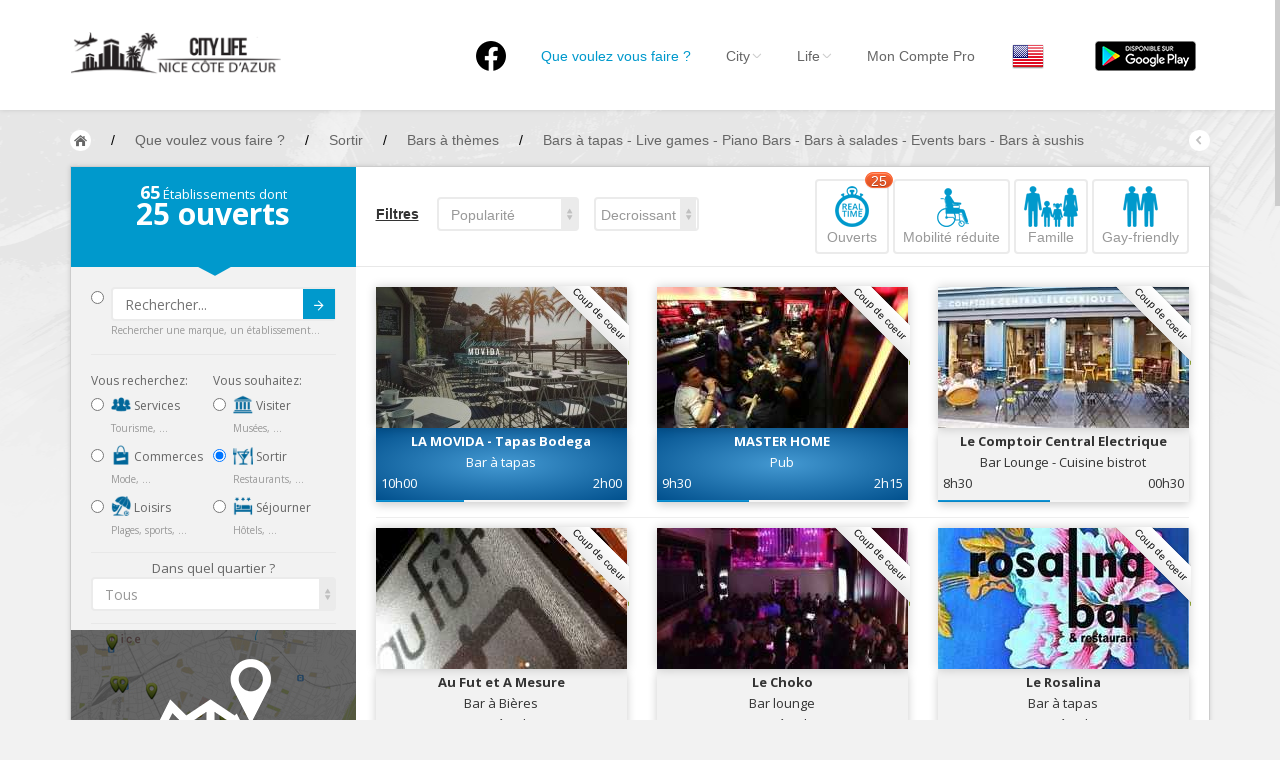

--- FILE ---
content_type: text/html; charset=UTF-8
request_url: https://nice.city-life.fr/Sortir?scat%5B%5D=29&tag%5B%5D=23&tag%5B%5D=321&tag%5B%5D=384&tag%5B%5D=169&tag%5B%5D=27&tag%5B%5D=194
body_size: 16823
content:
<!DOCTYPE html>
<html>
  <head>
  	<meta http-equiv="Content-Type" content="text/html; charset=UTF-8">
    <meta name="viewport" id="viewport" content="width=device-width, initial-scale=1.0">
	<meta name="description" content="Vous souhaitez sortir à Nice ? Toutes les adresses sont sur Nice City-Life ! Réservez maintenant !" />
				<title>Bars à thèmes à Nice / Bars à tapas  - Live games - Piano Bars - Bars à salades - Events bars - Bars à sushis - Nice City Life</title>
		
    <link href="https://nice.city-life.fr/dist/css/bootstrap.css" rel="stylesheet" media="screen">
    <link href="https://nice.city-life.fr/assets/css/custom.css" rel="stylesheet" media="screen">
	<link rel="icon" type="image/png" href="https://nice.city-life.fr/favicon.ico">
    <!--[if lt IE 9]>
      <script src="assets/js/html5shiv.js"></script>
      <script src="assets/js/respond.min.js"></script>
    <![endif]-->
  </head>
  <body id="top" class="thebg" >
	<style>
.header_h1 {
	font-family: "Helvetica Neue",Helvetica,Arial,sans-serif;
	font-size: 14px;
	font-weight: 400;
	margin: 0px;
	padding: 0px;
	display: inline-block;
	line-height: 20px;
}
.navbar-collapse, .in  {
	background:white;
}
</style>
<div class="navbar-wrapper2 navbar-fixed-top" style="max-height: 110px;">
  <div class="container">
		<div class="navbar mtnav">
			<div class="container offset-3">
            
			  <div class="navbar-header">
          <button data-target=".navbar-collapse" data-toggle="collapse" class="navbar-toggle" type="button">
            <span class="icon-bar"></span>
            <span class="icon-bar"></span>
            <span class="icon-bar"></span>
          </button>
          <div style="margin-top: 0px;margin-bottom: 0px;">
            <a href="https://nice.city-life.fr/" class="navbar-brand"><img src="https://nice.city-life.fr/images/logo.png" alt="Nice City Life" class="logo"/></a>
          </div>
			  </div>
              
			  <div class="navbar-collapse collapse">
          <ul class="nav navbar-nav navbar-right">
					<li>
						<a href="https://www.facebook.com/nice.city.life/" style="padding-top: 10px;"  ><img src="/images/logofb.png" alt="Facebook"></a>
					</li>
				  <li class=" homebutton" style="display:none;">
            <a href="https://nice.city-life.fr/index.php">Nice City Life</a>
          </li>

				  <li class="active dropdown">
					<a data-toggle="dropdown" class="dropdown-toggle" href="#"><h1 class='header_h1'>Que voulez vous faire ?</h1></a>
					<ul class="dropdown-menu " style="padding: 5px 0px 0px 0px;right: -150% !important;">
					  <li>
							<div class="row dropwidth03" >
								<ul class="droplist col-md-3" style="width: 22%;">
								  <li class="dropdown-header" style="padding: 0px 0px 5px 15px;font-size:16px;color:#2A6496;">Par activité</li>
								  <li style="padding: 2px 0px 10px 15px;"><a href="https://nice.city-life.fr/Sejourner" title="Toutes les adresses pour séjourner à Nice"><img src="https://nice.city-life.fr/images/icons/sejourner.png" alt="Séjourner à Nice" style="width:20px;margin-bottom: 5px;"> Séjourner</a><span class="dropdown-header" style="padding: 0px 0px;color:rgba(140, 140, 140, 1);">Hôtels, ...</span></li>
								  <li style="padding: 2px 0px 10px 15px;"><a href="https://nice.city-life.fr/Visiter" title="Toutes les adresses pour visiter Nice"><img src="https://nice.city-life.fr/images/icons/visiter.png" alt="Visiter Nice" style="width:20px;margin-bottom: 5px;"> Visiter</a><span class="dropdown-header" style="padding: 0px 0px;color:rgba(140, 140, 140, 1);">Musées, ...</span></li>
								  <li style="padding: 2px 0px 10px 15px;"><a href="https://nice.city-life.fr/Sortir" title="Toutes les adresses pour sortir à Nice"><img src="https://nice.city-life.fr/images/icons/sortir.png" alt="Sortir à Nice" style="width:20px;margin-bottom: 5px;"> Sortir</a><span class="dropdown-header" style="padding: 0px 0px;color:rgba(140, 140, 140, 1);">Restaurants, ...</span></li>
								  <li style="padding: 2px 0px 10px 15px;"><a href="https://nice.city-life.fr/Commerces" title="Les commerces de Nice"><img src="https://nice.city-life.fr/images/icons/commerces.png" alt="Les commerces de Nice" style="width:20px;margin-bottom: 5px;"> Commerces</a><span class="dropdown-header" style="padding: 0px 0px;color:rgba(140, 140, 140, 1);">Mode, ...</span></li>
								  <li style="padding: 2px 0px 10px 15px;"><a href="https://nice.city-life.fr/Loisirs" title="Les loisirs à Nice"><img src="https://nice.city-life.fr/images/icons/loisirs.png" alt="Les loisirs à Nice" style="width:20px;margin-bottom: 5px;"> Loisirs</a><span class="dropdown-header" style="padding: 0px 0px;color:rgba(140, 140, 140, 1);">Plages, sports, ...</span></li>
								  <li style="padding: 2px 0px 10px 15px;"><a href="https://nice.city-life.fr/Services" title="Les services de Nice"><img src="https://nice.city-life.fr/images/icons/services.png" alt="Les services de Nice" style="width:20px;margin-bottom: 5px;"> Services</a><span class="dropdown-header" style="padding: 0px 0px;color:rgba(140, 140, 140, 1);">Tourisme, ...</span></li>						  
								</ul>	
								<ul class="droplist col-md-3" style="width:26%;">
								  <li class="dropdown-header" style="padding: 0px 0px 5px 15px;font-size:16px;color:#2A6496;">Par quartiers</li>
								  <li id="promenademenu"><a href="https://nice.city-life.fr/list.php?quartier=1" onmouseover="if(document.images) document.getElementById('Image-Maps-Com-image-maps-2014-09-22-091131').src= 'https://nice.city-life.fr/images/carte/promenade.jpg';" onmouseout="if(document.images) document.getElementById('Image-Maps-Com-image-maps-2014-09-22-091131').src= 'https://nice.city-life.fr/images/carte/base.jpg';">Nice Promenade des Anglais</a></li>
								  <li id="paillonmenu"><a href="https://nice.city-life.fr/list.php?quartier=2" onmouseover="if(document.images) document.getElementById('Image-Maps-Com-image-maps-2014-09-22-091131').src= 'https://nice.city-life.fr/images/carte/paillon.jpg';" onmouseout="if(document.images) document.getElementById('Image-Maps-Com-image-maps-2014-09-22-091131').src= 'https://nice.city-life.fr/images/carte/base.jpg';" >Nice Promenade du Paillon</a></li>
								  <li id="portmenu"><a href="https://nice.city-life.fr/list.php?quartier=3" onmouseover="if(document.images) document.getElementById('Image-Maps-Com-image-maps-2014-09-22-091131').src= 'https://nice.city-life.fr/images/carte/port.jpg';" onmouseout="if(document.images) document.getElementById('Image-Maps-Com-image-maps-2014-09-22-091131').src= 'https://nice.city-life.fr/images/carte/base.jpg';">Nice le Port</a></li>
								  <li id="vieuxnicemenu"><a href="https://nice.city-life.fr/list.php?quartier=4" onmouseover="if(document.images) document.getElementById('Image-Maps-Com-image-maps-2014-09-22-091131').src= 'https://nice.city-life.fr/images/carte/vieux-nice.jpg';" onmouseout="if(document.images) document.getElementById('Image-Maps-Com-image-maps-2014-09-22-091131').src= 'https://nice.city-life.fr/images/carte/base.jpg';">Nice le Vieux Nice</a></li>
								  <li id="coeurmenu"><a href="https://nice.city-life.fr/list.php?quartier=5" onmouseover="if(document.images) document.getElementById('Image-Maps-Com-image-maps-2014-09-22-091131').src= 'https://nice.city-life.fr/images/carte/coeur-ville.jpg';" onmouseout="if(document.images) document.getElementById('Image-Maps-Com-image-maps-2014-09-22-091131').src= 'https://nice.city-life.fr/images/carte/base.jpg';" >Nice le Coeur de Ville</a></li>
								  <li id="collinesmenu"><a href="https://nice.city-life.fr/list.php?quartier=6" onmouseover="if(document.images) document.getElementById('Image-Maps-Com-image-maps-2014-09-22-091131').src= 'https://nice.city-life.fr/images/carte/collines.jpg';" onmouseout="if(document.images) document.getElementById('Image-Maps-Com-image-maps-2014-09-22-091131').src= 'https://nice.city-life.fr/images/carte/base.jpg';">Nice les Collines Niçoises</a></li>
								  <li id="maraismenu"><a href="https://nice.city-life.fr/list.php?quartier=7" onmouseover="if(document.images) document.getElementById('Image-Maps-Com-image-maps-2014-09-22-091131').src= 'https://nice.city-life.fr/images/carte/marais.jpg';" onmouseout="if(document.images) document.getElementById('Image-Maps-Com-image-maps-2014-09-22-091131').src= 'https://nice.city-life.fr/images/carte/base.jpg';">Nice le petit Marais Niçois</a></li>
								  <li id="plainemenu"><a href="https://nice.city-life.fr/list.php?quartier=8" onmouseover="if(document.images) document.getElementById('Image-Maps-Com-image-maps-2014-09-22-091131').src= 'https://nice.city-life.fr/images/carte/plaine-du-var.jpg';" onmouseout="if(document.images) document.getElementById('Image-Maps-Com-image-maps-2014-09-22-091131').src= 'https://nice.city-life.fr/images/carte/base.jpg';">Nice la plaine du Var</a></li>
								  <li id="ormenu"><a href="https://nice.city-life.fr/list.php?quartier=9" onmouseover="if(document.images) document.getElementById('Image-Maps-Com-image-maps-2014-09-22-091131').src= 'https://nice.city-life.fr/images/carte/or.jpg';" onmouseout="if(document.images) document.getElementById('Image-Maps-Com-image-maps-2014-09-22-091131').src= 'https://nice.city-life.fr/images/carte/base.jpg';">Nice le Carré d’Or</a></li>
								  <li id="aeroportmenu"><a href="https://nice.city-life.fr/list.php?quartier=10" onmouseover="if(document.images) document.getElementById('Image-Maps-Com-image-maps-2014-09-22-091131').src= 'https://nice.city-life.fr/images/carte/aeroport.jpg';" onmouseout="if(document.images) document.getElementById('Image-Maps-Com-image-maps-2014-09-22-091131').src= 'https://nice.city-life.fr/images/carte/base.jpg';" >Nice Aéroport</a></li>
								</ul>	
								<ul class="droplist col-md-6" style="background-color:#05a3d2;padding-left: 0px;margin-left: 13px;height:100%;">
									<li style="padding: 0px;border-bottom:0px;">
                    <img id="Image-Maps-Com-image-maps-2014-09-22-091131" src="https://nice.city-life.fr/images/carte/base.jpg" style="width:440px; height:312px;" usemap="#ImageMapsCom-image-maps-2014-09-22-091131" alt="Carte de Nice" />
                    <map name="ImageMapsCom-image-maps-2014-09-22-091131" id="ImageMapsCom-image-maps-2014-09-22-091131">
                        <area shape="rect" coords="438,310,440,312" alt="Image Map" style="outline:none;" title="Image Map" href="#" />
                        <area  alt="" title="aeroport" href="https://nice.city-life.fr/list.php?quartier=10" shape="poly" coords="169,311,191,268,193,282,189,298,189,311" style="outline:none;" target="_self" onmouseover="if(document.images) document.getElementById('Image-Maps-Com-image-maps-2014-09-22-091131').src= 'https://nice.city-life.fr/images/carte/aeroport.jpg';document.getElementById('aeroportmenu').className = 'active';" onmouseout="if(document.images) document.getElementById('Image-Maps-Com-image-maps-2014-09-22-091131').src= 'https://nice.city-life.fr/images/carte/base.jpg';document.getElementById('aeroportmenu').className = '';" />
                        <area  alt="" title="plaine" href="https://nice.city-life.fr/list.php?quartier=8" shape="poly" coords="82,310,4,309,5,3,42,3,39,151" style="outline:none;" target="_self"  onmouseover="if(document.images) document.getElementById('Image-Maps-Com-image-maps-2014-09-22-091131').src= 'https://nice.city-life.fr/images/carte/plaine-du-var.jpg';document.getElementById('plainemenu').className = 'active';" onmouseout="if(document.images) document.getElementById('Image-Maps-Com-image-maps-2014-09-22-091131').src= 'https://nice.city-life.fr/images/carte/base.jpg';document.getElementById('plainemenu').className = '';"  />
                        <area  alt="" title="collines1" href="https://nice.city-life.fr/list.php?quartier=6" shape="poly" coords="84,311,43,152,43,2,246,2,265,56,273,103,271,140,250,179,255,188,235,203,214,225,187,256,196,269,167,310" style="outline:none;" target="_self"  onmouseover="if(document.images) document.getElementById('Image-Maps-Com-image-maps-2014-09-22-091131').src= 'https://nice.city-life.fr/images/carte/collines.jpg';document.getElementById('collinesmenu').className = 'active';" onmouseout="if(document.images) document.getElementById('Image-Maps-Com-image-maps-2014-09-22-091131').src= 'https://nice.city-life.fr/images/carte/base.jpg';document.getElementById('collinesmenu').className = '';"  />
                        <area  alt="" title="promenade" href="https://nice.city-life.fr/list.php?quartier=1" shape="poly" coords="192,267,187,260,228,212,233,201,278,179,336,168,338,176,300,179,263,195,238,208" style="outline:none;" target="_self"  onmouseover="if(document.images) document.getElementById('Image-Maps-Com-image-maps-2014-09-22-091131').src= 'https://nice.city-life.fr/images/carte/promenade.jpg';document.getElementById('promenademenu').className = 'active';" onmouseout="if(document.images) document.getElementById('Image-Maps-Com-image-maps-2014-09-22-091131').src= 'https://nice.city-life.fr/images/carte/base.jpg';document.getElementById('promenademenu').className = '';"  />
                        <area  alt="" title="coeur de ville" href="https://nice.city-life.fr/list.php?quartier=5" shape="poly" coords="247,3,292,2,296,45,307,45,330,78,347,98,381,95,410,131,395,131,387,145,381,140,369,152,346,161,338,146,305,156,304,175,280,180,257,189,252,179,268,148,272,112,267,63" style="outline:none;" target="_self"  onmouseover="if(document.images) document.getElementById('Image-Maps-Com-image-maps-2014-09-22-091131').src= 'https://nice.city-life.fr/images/carte/coeur-ville.jpg';document.getElementById('coeurmenu').className = 'active';" onmouseout="if(document.images) document.getElementById('Image-Maps-Com-image-maps-2014-09-22-091131').src= 'https://nice.city-life.fr/images/carte/base.jpg';document.getElementById('coeurmenu').className = '';"  />
                        <area  alt="" title="or" href="https://nice.city-life.fr/list.php?quartier=9" shape="poly" coords="305,173,303,155,340,145,347,166" style="outline:none;" target="_self"  onmouseover="if(document.images) document.getElementById('Image-Maps-Com-image-maps-2014-09-22-091131').src= 'https://nice.city-life.fr/images/carte/or.jpg';document.getElementById('ormenu').className = 'active';" onmouseout="if(document.images) document.getElementById('Image-Maps-Com-image-maps-2014-09-22-091131').src= 'https://nice.city-life.fr/images/carte/base.jpg';document.getElementById('ormenu').className = '';"  />
                        <area  alt="" title="paillon" href="https://nice.city-life.fr/list.php?quartier=2" shape="poly" coords="347,167,344,162,366,154,380,140,386,144,370,161" style="outline:none;" target="_self"  onmouseover="if(document.images) document.getElementById('Image-Maps-Com-image-maps-2014-09-22-091131').src= 'https://nice.city-life.fr/images/carte/paillon.jpg';document.getElementById('paillonmenu').className = 'active';" onmouseout="if(document.images) document.getElementById('Image-Maps-Com-image-maps-2014-09-22-091131').src= 'https://nice.city-life.fr/images/carte/base.jpg';document.getElementById('paillonmenu').className = '';"  />
                        <area  alt="" title="vieux nice" href="https://nice.city-life.fr/list.php?quartier=4" shape="poly" coords="339,177,335,171,371,160,386,144,392,158,394,183,384,182,378,173,359,171" style="outline:none;" target="_self"  onmouseover="if(document.images) document.getElementById('Image-Maps-Com-image-maps-2014-09-22-091131').src= 'https://nice.city-life.fr/images/carte/vieux-nice.jpg';document.getElementById('vieuxnicemenu').className = 'active';" onmouseout="if(document.images) document.getElementById('Image-Maps-Com-image-maps-2014-09-22-091131').src= 'https://nice.city-life.fr/images/carte/base.jpg';document.getElementById('vieuxnicemenu').className = '';"  />
                        <area  alt="" title="port" href="https://nice.city-life.fr/list.php?quartier=3" shape="poly" coords="394,185,397,168,390,150,420,149,425,191" style="outline:none;" target="_self"  onmouseover="if(document.images) document.getElementById('Image-Maps-Com-image-maps-2014-09-22-091131').src= 'https://nice.city-life.fr/images/carte/port.jpg';document.getElementById('portmenu').className = 'active';" onmouseout="if(document.images) document.getElementById('Image-Maps-Com-image-maps-2014-09-22-091131').src= 'https://nice.city-life.fr/images/carte/base.jpg';document.getElementById('portmenu').className = '';"  />
                        <area  alt="" title="marais" href="https://nice.city-life.fr/list.php?quartier=7" shape="poly" coords="392,150,388,146,393,132,411,130,418,150" style="outline:none;" target="_self"  onmouseover="if(document.images) document.getElementById('Image-Maps-Com-image-maps-2014-09-22-091131').src= 'https://nice.city-life.fr/images/carte/marais.jpg';document.getElementById('maraismenu').className = 'active';" onmouseout="if(document.images) document.getElementById('Image-Maps-Com-image-maps-2014-09-22-091131').src= 'https://nice.city-life.fr/images/carte/base.jpg';document.getElementById('maraismenu').className = '';"  />
                        <area  alt="" title="collines2" href="https://nice.city-life.fr/list.php?quartier=6" shape="poly" coords="292,3,437,1,438,197,427,193,420,154,412,129,379,92,346,96,327,81,314,46,295,44" style="outline:none;" target="_self"  onmouseover="if(document.images) document.getElementById('Image-Maps-Com-image-maps-2014-09-22-091131').src= 'https://nice.city-life.fr/images/carte/collines.jpg';document.getElementById('collinesmenu').className = 'active';" onmouseout="if(document.images) document.getElementById('Image-Maps-Com-image-maps-2014-09-22-091131').src= 'https://nice.city-life.fr/images/carte/base.jpg';document.getElementById('collinesmenu').className = '';"  />
                    </map>
                    <div style="width:100%;height:85px;text-align:center;padding-top:30px;background-color:#05a3d2;">
                      <a href="https://nice.city-life.fr/quartiers.php" style="font-family: 'Open Sans';font-size: 16px;font-weight: 700;color:white;text-shadow: 0px -1px 0px rgba(0, 0, 0, 0.4);">EN SAVOIR PLUS SUR LES QUARTIERS DE NICE</a>
                    </div>
									</li>
								</ul>		
							</div>
					  </li>
					</ul>
				  </li>

				  <li class=" dropdown">
            <a data-toggle="dropdown" class="dropdown-toggle" href="#">City<b class="lightcaret mt-2"></b></a>
            <ul class="dropdown-menu">	
              <li><a href="https://nice.city-life.fr/enjoy.php">Nice, ma ville</a></li>
              <li><a href="https://nice.city-life.fr/quartiers.php">Nice, les quartiers</a></li>
              <li><a href="https://nice.city-life.fr/promenades.php">Nice, les promenades</a></li>
              <li><a href="https://nice.city-life.fr/livres.php">Nice, la bibliothèque niçoise</a></li>
              <li><a href="https://nice.city-life.fr/riviera-pass.php">Nice, le French Riviera Pass</a></li>
              <li><a href="https://nice.city-life.fr/villages.php">Autour de Nice</a></li>
            </ul>
				  </li>
				  
				  <li class=" dropdown">
            <a data-toggle="dropdown" class="dropdown-toggle" href="#">Life<b class="lightcaret mt-2"></b></a>
            <ul class="dropdown-menu">	
              <li><a href="https://nice.city-life.fr/#Events">Nice, les évènements</a></li>
              <li><a href="https://nice.city-life.fr/list.php?cat=5&scat%5B%5D=24&tag%5B%5D=134">Nice, les plages</a></li>
              <li><a href="https://nice.city-life.fr/cuisine-nicoise.php">Nice, la cuisine Niçoise</a></li>
              <li><a href="https://nice.city-life.fr/artisanat-local.php">Nice, les produits de l'artisanat local</a></li>
              <li><a href="https://nice.city-life.fr/personnalites.php">Nice, les personnalités</a></li>
              <li><a href="https://nice.city-life.fr/petites_histoires.php">Nice, les petites histoires</a></li>
            </ul>
				  </li>
				  
				  <li>
                        <a href="https://nice.city-life.fr/login.php">Mon Compte Pro</a>
            	
				  </li>

          <li>
                        <a href="/Sortir?scat%5B%5D=29&tag%5B%5D=23&tag%5B%5D=321&tag%5B%5D=384&tag%5B%5D=169&tag%5B%5D=27&tag%5B%5D=194&lang=en" style="padding:9px;"><img src="https://nice.city-life.fr/images/flags/en.png" alt="City Life - en"></a>
				  </li>

          <li id="googleplay">
            <a href="https://play.google.com/store/apps/details?id=com.citylife.nice" style="padding-top:0;padding-bottom:0;"><img alt="Disponible sur Google Play" src="/images/fr_google-play-badge.png" style="padding:10px;" /></a>
          </li>

          </ul>
			  </div>
              
			</div>
          </div>
  </div>
</div>	<div class="container breadcrub">
	    <div>
			<a class="homebtn left" href="https://nice.city-life.fr/index.php"></a>
			<div class="left">
				<ul class="bcrumbs">
					<li>/</li>
					<li><div itemscope itemtype="http://data-vocabulary.org/Breadcrumb"><a href="https://nice.city-life.fr/list.php" itemprop="url"><span itemprop="title">Que voulez vous faire ?</span></a></div></li>
										<li>/</li>
					<li><div itemscope itemtype="http://data-vocabulary.org/Breadcrumb"><a href="https://nice.city-life.fr/Sortir" itemprop="url"><span itemprop="title">Sortir</span></a></div></li>
															<li>/</li>
					<li><div itemscope itemtype="http://data-vocabulary.org/Breadcrumb"><a href="https://nice.city-life.fr/Sortir?scat%5B%5D=29" itemprop="url"><span itemprop="title">Bars à thèmes</span></a></div></li>
															<li>/</li>
					<li><div itemscope itemtype="http://data-vocabulary.org/Breadcrumb"><a href="https://nice.city-life.fr/Sortir?scat%5B%5D=29&tag%5B%5D=23&tag%5B%5D=321&tag%5B%5D=384&tag%5B%5D=169&tag%5B%5D=27&tag%5B%5D=194" itemprop="url"><span itemprop="title">Bars à tapas  - Live games - Piano Bars - Bars à salades - Events bars - Bars à sushis</span></a></div></li>
									</ul>				
			</div>
			<a class="backbtn right" href="#"></a>
		</div>
		<div class="clearfix"></div>
	</div>
	<div class="container">
		<div class="container pagecontainer offset-0" style="margin-top: 15px;">
			<div class="col-md-3 filters offset-0">
				<div class="filtertip">
					<div class="padding20">
						<p class="size13"><span class="size18 bold counthotel"></span> Établissements dont</p>
						<p class="size30 bold"><span class="countprice"></span> ouverts</p>
					</div>
					<div class="tip-arrow"></div>
				</div>
				<div class="bookfilters hpadding20">
						<div class="wh100percent" style="float:left;">
							<div class="radio" style="margin-top: 0px;margin-bottom: 0px;">
								<form action="list.php" method="get">
								<input type="radio" name="optionsRadios" id="radio_search" value="option9">
								<button type="submit" class="btn btn-default btncustom" style="top: 22px;right: 21px;height: 30px;">Submit<img src="https://nice.city-life.fr/images/arrow.png" alt=""/></button>
								<input type="text" name="search" class="form-control" placeholder="Rechercher..." >
								<div class="size10 ca03">Rechercher une marque, un établissement...</div>
								</form>
							</div>
						<div class="line2"></div>
						</div>
						<div class="w50percent">
							<p class="cstyle08">Vous recherchez:</p>
							<div class="radio">
																<label>
									<input type="radio" class="loading" name="optionsRadios" id="radio_services" value="option1"  onclick="javascript:var u='https://nice.city-life.fr/Services';document.location=u">
									<a href="https://nice.city-life.fr/Services" class="no_underline"><img src="https://nice.city-life.fr/images/icons/services.png" alt="Les services à Nice" style="width:20px;margin-bottom: 5px;"> Services</a>
								</label>
								<div class="size10 ca03">Tourisme, ...</div>
							
							</div>
							<div class="radio">
																<label>
									<input type="radio" class="loading" name="optionsRadios" id="radio_commerces" value="option2"  onclick="javascript:var u='https://nice.city-life.fr/Commerces';document.location=u">
									<a href="https://nice.city-life.fr/Commerces" class="no_underline"><img src="https://nice.city-life.fr/images/icons/commerces.png" alt="Les commerces à Nice" style="width:20px;margin-bottom: 5px;"> Commerces</a>
								</label>
								<div class="size10 ca03">Mode, ...</div>
							</div>
							<div class="radio">
																<label>
									<input type="radio" class="loading" name="optionsRadios" id="radio_loisirs" value="option3"  onclick="javascript:var u='https://nice.city-life.fr/Loisirs';document.location=u">
									<a href="https://nice.city-life.fr/Loisirs" class="no_underline"><img src="https://nice.city-life.fr/images/icons/loisirs.png" alt="Les loisirs à Nice" style="width:20px;margin-bottom: 5px;"> Loisirs</a>
								</label>
								<div class="size10 ca03">Plages, sports, ...</div>
							</div>
						</div>
						
						<div class="w50percentlast">
							<p class="cstyle08">Vous souhaitez:</p>
							<div class="radio">
																<label>
									<input type="radio" class="loading" name="optionsRadios" id="radio_visiter" value="option6"  onclick="javascript:var u='https://nice.city-life.fr/Visiter';document.location=u">
									<a href="https://nice.city-life.fr/Visiter" class="no_underline"><img src="https://nice.city-life.fr/images/icons/visiter.png" alt="Visiter Nice" style="width:20px;margin-bottom: 5px;"> Visiter</a>
								</label>
								<div class="size10 ca03">Musées, ...</div>
							</div>
							<div class="radio">
																<label>
									<input type="radio" class="loading" name="optionsRadios" id="radio_sortir" value="option7" checked onclick="javascript:var u='https://nice.city-life.fr/Sortir';document.location=u">
									<a href="https://nice.city-life.fr/Sortir" class="no_underline"><img src="https://nice.city-life.fr/images/icons/sortir.png" alt="Sortir à Nice" style="width:20px;margin-bottom: 5px;"> Sortir</a>
								</label>
								<div class="size10 ca03">Restaurants, ...</div>
							</div>
							<div class="radio">
																<label>
									<input type="radio" class="loading" name="optionsRadios" id="radio_sejourner" value="option8"  onclick="javascript:var u='https://nice.city-life.fr/Sejourner';document.location=u">
									<a href="https://nice.city-life.fr/Sejourner" class="no_underline"><img src="https://nice.city-life.fr/images/icons/sejourner.png" alt="Séjourner à Nice" style="width:20px;margin-bottom: 5px;"> Séjourner</a>
								</label>
								<div class="size10 ca03">Hôtels, ...</div>
							</div>
						</div>	
						
						<div class="clearfix"></div>
						<div class="line2" style="margin: 0px 0px 6px;"></div>
						<div class="tab_quartier">
							<div class="fullwidth">
								<div class="clearfix"></div>
								<div style="width:100%;text-align:center;">
								<span class="opensans size13">Dans quel quartier ?</span>
								</div>
								<select class="form-control mySelectBoxClass" onchange="javascript:var u='https://nice.city-life.fr/Sortir?scat%5B%5D=29&amp;tag%5B%5D=23&amp;tag%5B%5D=321&amp;tag%5B%5D=384&amp;tag%5B%5D=169&amp;tag%5B%5D=27&amp;tag%5B%5D=194';document.location=u+((u.indexOf('?')>0)?'&amp;':'?')+'quartier='+this.value">
								  <option selected value="all">Tous</option>
								  <option value="12" >Autour de Nice</option>
								  <option value="10" >Nice Côte d’Azur Aéroport</option>
								  <option value="8" >Nice la plaine du Var</option>
								  <option value="1" >Nice la Promenade des Anglais</option>
								  <option value="2" >Nice la Promenade du Paillon</option>
								  <option value="9" >Nice le Carré d’Or</option>
								  <option value="5" >Nice le Coeur de Ville</option>
								  <option value="7" >Nice le petit Marais Niçois</option>
								  <option value="3" >Nice le Port</option>
								  <option value="4" >Nice le Vieux Nice</option>
								  <option value="6" >Nice les Collines Niçoises</option>
								</select>
															</div>
						</div>
						<div class="line2"></div>
						
						<div class="tab_services none">
							<a href="https://nice.city-life.fr/map.php?cat=3&amp;scat%5B%5D=29&amp;tag%5B%5D=23&amp;tag%5B%5D=321&amp;tag%5B%5D=384&amp;tag%5B%5D=169&amp;tag%5B%5D=27&amp;tag%5B%5D=194" style="margin-left: -20px"><img src="https://nice.city-life.fr/images/view_map.jpg" style="width:calc(100% + 40px);" alt="Voir sur la carte"></a>
							<div class="wh100percent">
								<div class="checkbox">
									<label>
										<input type="checkbox"  onclick="javascript:var u='https://nice.city-life.fr/Sortir?scat%5B%5D=29&amp;tag%5B%5D=23&amp;tag%5B%5D=321&amp;tag%5B%5D=384&amp;tag%5B%5D=169&amp;tag%5B%5D=27&amp;tag%5B%5D=194';document.location=u+((u.indexOf('?')>0)?'&amp;':'?')+'open=yes'"> <strong style="font-size: 15px;">Ouverts maintenant</strong> 15:39									</label>
								</div>
								<div class="checkbox">
									<input type="checkbox" class="loading" onclick="javascript:var u='https://nice.city-life.fr/Sortir?scat%5B%5D=29&amp;tag%5B%5D=23&amp;tag%5B%5D=321&amp;tag%5B%5D=384&amp;tag%5B%5D=169&amp;tag%5B%5D=27&amp;tag%5B%5D=194';document.location=u+((u.indexOf('?')>0)?'&amp;':'?')+'scat%5B%5D=55'" >
									Ambassades & Consulats																	</div>
								<div class="checkbox">
									<input type="checkbox" class="loading" onclick="javascript:var u='https://nice.city-life.fr/Sortir?scat%5B%5D=29&amp;tag%5B%5D=23&amp;tag%5B%5D=321&amp;tag%5B%5D=384&amp;tag%5B%5D=169&amp;tag%5B%5D=27&amp;tag%5B%5D=194';document.location=u+((u.indexOf('?')>0)?'&amp;':'?')+'scat%5B%5D=94'" >
									Banques & Assurances																	</div>
								<div class="checkbox">
									<input type="checkbox" class="loading" onclick="javascript:var u='https://nice.city-life.fr/Sortir?scat%5B%5D=29&amp;tag%5B%5D=23&amp;tag%5B%5D=321&amp;tag%5B%5D=384&amp;tag%5B%5D=169&amp;tag%5B%5D=27&amp;tag%5B%5D=194';document.location=u+((u.indexOf('?')>0)?'&amp;':'?')+'scat%5B%5D=80'" >
									Bureaux de change																	</div>
								<div class="checkbox">
									<input type="checkbox" class="loading" onclick="javascript:var u='https://nice.city-life.fr/Sortir?scat%5B%5D=29&amp;tag%5B%5D=23&amp;tag%5B%5D=321&amp;tag%5B%5D=384&amp;tag%5B%5D=169&amp;tag%5B%5D=27&amp;tag%5B%5D=194';document.location=u+((u.indexOf('?')>0)?'&amp;':'?')+'scat%5B%5D=81'" >
									Bureaux de Poste																	</div>
								<div class="checkbox">
									<input type="checkbox" class="loading" onclick="javascript:var u='https://nice.city-life.fr/Sortir?scat%5B%5D=29&amp;tag%5B%5D=23&amp;tag%5B%5D=321&amp;tag%5B%5D=384&amp;tag%5B%5D=169&amp;tag%5B%5D=27&amp;tag%5B%5D=194';document.location=u+((u.indexOf('?')>0)?'&amp;':'?')+'scat%5B%5D=74'" >
									Locations de Voitures																	</div>
								<div class="checkbox">
									<input type="checkbox" class="loading" onclick="javascript:var u='https://nice.city-life.fr/Sortir?scat%5B%5D=29&amp;tag%5B%5D=23&amp;tag%5B%5D=321&amp;tag%5B%5D=384&amp;tag%5B%5D=169&amp;tag%5B%5D=27&amp;tag%5B%5D=194';document.location=u+((u.indexOf('?')>0)?'&amp;':'?')+'scat%5B%5D=70'" >
									Service des Objets trouvés																	</div>
								<div class="checkbox">
									<input type="checkbox" class="loading" onclick="javascript:var u='https://nice.city-life.fr/Sortir?scat%5B%5D=29&amp;tag%5B%5D=23&amp;tag%5B%5D=321&amp;tag%5B%5D=384&amp;tag%5B%5D=169&amp;tag%5B%5D=27&amp;tag%5B%5D=194';document.location=u+((u.indexOf('?')>0)?'&amp;':'?')+'scat%5B%5D=93'" >
									Services à domicile																	</div>
								<div class="checkbox">
									<input type="checkbox" class="loading" onclick="javascript:var u='https://nice.city-life.fr/Sortir?scat%5B%5D=29&amp;tag%5B%5D=23&amp;tag%5B%5D=321&amp;tag%5B%5D=384&amp;tag%5B%5D=169&amp;tag%5B%5D=27&amp;tag%5B%5D=194';document.location=u+((u.indexOf('?')>0)?'&amp;':'?')+'scat%5B%5D=95'" >
									Services Automobiles & Motos																	</div>
								<div class="checkbox">
									<input type="checkbox" class="loading" onclick="javascript:var u='https://nice.city-life.fr/Sortir?scat%5B%5D=29&amp;tag%5B%5D=23&amp;tag%5B%5D=321&amp;tag%5B%5D=384&amp;tag%5B%5D=169&amp;tag%5B%5D=27&amp;tag%5B%5D=194';document.location=u+((u.indexOf('?')>0)?'&amp;':'?')+'scat%5B%5D=113'" >
									Services aux Consommateurs																	</div>
								<div class="checkbox">
									<input type="checkbox" class="loading" onclick="javascript:var u='https://nice.city-life.fr/Sortir?scat%5B%5D=29&amp;tag%5B%5D=23&amp;tag%5B%5D=321&amp;tag%5B%5D=384&amp;tag%5B%5D=169&amp;tag%5B%5D=27&amp;tag%5B%5D=194';document.location=u+((u.indexOf('?')>0)?'&amp;':'?')+'scat%5B%5D=116'" >
									Services aux Entreprises																	</div>
								<div class="checkbox">
									<input type="checkbox" class="loading" onclick="javascript:var u='https://nice.city-life.fr/Sortir?scat%5B%5D=29&amp;tag%5B%5D=23&amp;tag%5B%5D=321&amp;tag%5B%5D=384&amp;tag%5B%5D=169&amp;tag%5B%5D=27&amp;tag%5B%5D=194';document.location=u+((u.indexOf('?')>0)?'&amp;':'?')+'scat%5B%5D=92'" >
									Services de nettoyage																	</div>
								<div class="checkbox">
									<input type="checkbox" class="loading" onclick="javascript:var u='https://nice.city-life.fr/Sortir?scat%5B%5D=29&amp;tag%5B%5D=23&amp;tag%5B%5D=321&amp;tag%5B%5D=384&amp;tag%5B%5D=169&amp;tag%5B%5D=27&amp;tag%5B%5D=194';document.location=u+((u.indexOf('?')>0)?'&amp;':'?')+'scat%5B%5D=71'" >
									Services de Police																	</div>
								<div class="checkbox">
									<input type="checkbox" class="loading" onclick="javascript:var u='https://nice.city-life.fr/Sortir?scat%5B%5D=29&amp;tag%5B%5D=23&amp;tag%5B%5D=321&amp;tag%5B%5D=384&amp;tag%5B%5D=169&amp;tag%5B%5D=27&amp;tag%5B%5D=194';document.location=u+((u.indexOf('?')>0)?'&amp;':'?')+'scat%5B%5D=101'" >
									Services des Impôts																	</div>
								<div class="checkbox">
									<input type="checkbox" class="loading" onclick="javascript:var u='https://nice.city-life.fr/Sortir?scat%5B%5D=29&amp;tag%5B%5D=23&amp;tag%5B%5D=321&amp;tag%5B%5D=384&amp;tag%5B%5D=169&amp;tag%5B%5D=27&amp;tag%5B%5D=194';document.location=u+((u.indexOf('?')>0)?'&amp;':'?')+'scat%5B%5D=108'" >
									Services Imprimeries Gravures																	</div>
								<div class="checkbox">
									<input type="checkbox" class="loading" onclick="javascript:var u='https://nice.city-life.fr/Sortir?scat%5B%5D=29&amp;tag%5B%5D=23&amp;tag%5B%5D=321&amp;tag%5B%5D=384&amp;tag%5B%5D=169&amp;tag%5B%5D=27&amp;tag%5B%5D=194';document.location=u+((u.indexOf('?')>0)?'&amp;':'?')+'scat%5B%5D=59'" >
									Services Informatiques & Numériques																	</div>
								<div class="checkbox">
									<input type="checkbox" class="loading" onclick="javascript:var u='https://nice.city-life.fr/Sortir?scat%5B%5D=29&amp;tag%5B%5D=23&amp;tag%5B%5D=321&amp;tag%5B%5D=384&amp;tag%5B%5D=169&amp;tag%5B%5D=27&amp;tag%5B%5D=194';document.location=u+((u.indexOf('?')>0)?'&amp;':'?')+'scat%5B%5D=54'" >
									Services Médicaux																	</div>
								<div class="checkbox">
									<input type="checkbox" class="loading" onclick="javascript:var u='https://nice.city-life.fr/Sortir?scat%5B%5D=29&amp;tag%5B%5D=23&amp;tag%5B%5D=321&amp;tag%5B%5D=384&amp;tag%5B%5D=169&amp;tag%5B%5D=27&amp;tag%5B%5D=194';document.location=u+((u.indexOf('?')>0)?'&amp;':'?')+'scat%5B%5D=28'" >
									Services Municipaux									<div class='size10 ca03'>Mairie, Police, ...</div>								</div>
								<div class="checkbox">
									<input type="checkbox" class="loading" onclick="javascript:var u='https://nice.city-life.fr/Sortir?scat%5B%5D=29&amp;tag%5B%5D=23&amp;tag%5B%5D=321&amp;tag%5B%5D=384&amp;tag%5B%5D=169&amp;tag%5B%5D=27&amp;tag%5B%5D=194';document.location=u+((u.indexOf('?')>0)?'&amp;':'?')+'scat%5B%5D=52'" >
									Services touristiques																	</div>
								<div class="checkbox">
									<input type="checkbox" class="loading" onclick="javascript:var u='https://nice.city-life.fr/Sortir?scat%5B%5D=29&amp;tag%5B%5D=23&amp;tag%5B%5D=321&amp;tag%5B%5D=384&amp;tag%5B%5D=169&amp;tag%5B%5D=27&amp;tag%5B%5D=194';document.location=u+((u.indexOf('?')>0)?'&amp;':'?')+'scat%5B%5D=96'" >
									Stations Services 																	</div>
								<div class="checkbox">
									<input type="checkbox" class="loading" onclick="javascript:var u='https://nice.city-life.fr/Sortir?scat%5B%5D=29&amp;tag%5B%5D=23&amp;tag%5B%5D=321&amp;tag%5B%5D=384&amp;tag%5B%5D=169&amp;tag%5B%5D=27&amp;tag%5B%5D=194';document.location=u+((u.indexOf('?')>0)?'&amp;':'?')+'scat%5B%5D=73'" >
									Transports																	</div>
							</div>
						</div>
						<div class="tab_commerces none">
							<a href="https://nice.city-life.fr/map.php?cat=3&amp;scat%5B%5D=29&amp;tag%5B%5D=23&amp;tag%5B%5D=321&amp;tag%5B%5D=384&amp;tag%5B%5D=169&amp;tag%5B%5D=27&amp;tag%5B%5D=194" style="margin-left: -20px"><img src="https://nice.city-life.fr/images/view_map.jpg" style="width:calc(100% + 40px);" alt="Voir sur la carte"></a>
							<div class="wh100percent">
								<div class="checkbox">
									<label>
										<input type="checkbox"  onclick="javascript:var u='https://nice.city-life.fr/Sortir?scat%5B%5D=29&amp;tag%5B%5D=23&amp;tag%5B%5D=321&amp;tag%5B%5D=384&amp;tag%5B%5D=169&amp;tag%5B%5D=27&amp;tag%5B%5D=194';document.location=u+((u.indexOf('?')>0)?'&amp;':'?')+'open=yes'"> <strong style="font-size: 15px;">Ouverts maintenant</strong> 15:39									</label>
								</div>
								<div class="checkbox">
									<input type="checkbox" class="loading" onclick="javascript:var u='https://nice.city-life.fr/Sortir?scat%5B%5D=29&amp;tag%5B%5D=23&amp;tag%5B%5D=321&amp;tag%5B%5D=384&amp;tag%5B%5D=169&amp;tag%5B%5D=27&amp;tag%5B%5D=194';document.location=u+((u.indexOf('?')>0)?'&amp;':'?')+'scat%5B%5D=100'" >
									Animaux																	</div>
								<div class="checkbox">
									<input type="checkbox" class="loading" onclick="javascript:var u='https://nice.city-life.fr/Sortir?scat%5B%5D=29&amp;tag%5B%5D=23&amp;tag%5B%5D=321&amp;tag%5B%5D=384&amp;tag%5B%5D=169&amp;tag%5B%5D=27&amp;tag%5B%5D=194';document.location=u+((u.indexOf('?')>0)?'&amp;':'?')+'scat%5B%5D=103'" >
									Articles de Plages																	</div>
								<div class="checkbox">
									<input type="checkbox" class="loading" onclick="javascript:var u='https://nice.city-life.fr/Sortir?scat%5B%5D=29&amp;tag%5B%5D=23&amp;tag%5B%5D=321&amp;tag%5B%5D=384&amp;tag%5B%5D=169&amp;tag%5B%5D=27&amp;tag%5B%5D=194';document.location=u+((u.indexOf('?')>0)?'&amp;':'?')+'scat%5B%5D=82'" >
									Artisans																	</div>
								<div class="checkbox">
									<input type="checkbox" class="loading" onclick="javascript:var u='https://nice.city-life.fr/Sortir?scat%5B%5D=29&amp;tag%5B%5D=23&amp;tag%5B%5D=321&amp;tag%5B%5D=384&amp;tag%5B%5D=169&amp;tag%5B%5D=27&amp;tag%5B%5D=194';document.location=u+((u.indexOf('?')>0)?'&amp;':'?')+'scat%5B%5D=21'" >
									Arts et décorations									<div class='size10 ca03'>Décoration, antiquaires, ...</div>								</div>
								<div class="checkbox">
									<input type="checkbox" class="loading" onclick="javascript:var u='https://nice.city-life.fr/Sortir?scat%5B%5D=29&amp;tag%5B%5D=23&amp;tag%5B%5D=321&amp;tag%5B%5D=384&amp;tag%5B%5D=169&amp;tag%5B%5D=27&amp;tag%5B%5D=194';document.location=u+((u.indexOf('?')>0)?'&amp;':'?')+'scat%5B%5D=122'" >
									Audition																	</div>
								<div class="checkbox">
									<input type="checkbox" class="loading" onclick="javascript:var u='https://nice.city-life.fr/Sortir?scat%5B%5D=29&amp;tag%5B%5D=23&amp;tag%5B%5D=321&amp;tag%5B%5D=384&amp;tag%5B%5D=169&amp;tag%5B%5D=27&amp;tag%5B%5D=194';document.location=u+((u.indexOf('?')>0)?'&amp;':'?')+'scat%5B%5D=22'" >
									Beauté / Bien-être									<div class='size10 ca03'>Produits de beauté, bijouteries, ...</div>								</div>
								<div class="checkbox">
									<input type="checkbox" class="loading" onclick="javascript:var u='https://nice.city-life.fr/Sortir?scat%5B%5D=29&amp;tag%5B%5D=23&amp;tag%5B%5D=321&amp;tag%5B%5D=384&amp;tag%5B%5D=169&amp;tag%5B%5D=27&amp;tag%5B%5D=194';document.location=u+((u.indexOf('?')>0)?'&amp;':'?')+'scat%5B%5D=123'" >
									Bike Tours & Rentals																	</div>
								<div class="checkbox">
									<input type="checkbox" class="loading" onclick="javascript:var u='https://nice.city-life.fr/Sortir?scat%5B%5D=29&amp;tag%5B%5D=23&amp;tag%5B%5D=321&amp;tag%5B%5D=384&amp;tag%5B%5D=169&amp;tag%5B%5D=27&amp;tag%5B%5D=194';document.location=u+((u.indexOf('?')>0)?'&amp;':'?')+'scat%5B%5D=37'" >
									Bureaux de Tabacs																	</div>
								<div class="checkbox">
									<input type="checkbox" class="loading" onclick="javascript:var u='https://nice.city-life.fr/Sortir?scat%5B%5D=29&amp;tag%5B%5D=23&amp;tag%5B%5D=321&amp;tag%5B%5D=384&amp;tag%5B%5D=169&amp;tag%5B%5D=27&amp;tag%5B%5D=194';document.location=u+((u.indexOf('?')>0)?'&amp;':'?')+'scat%5B%5D=38'" >
									Cadeaux-Souvenirs																	</div>
								<div class="checkbox">
									<input type="checkbox" class="loading" onclick="javascript:var u='https://nice.city-life.fr/Sortir?scat%5B%5D=29&amp;tag%5B%5D=23&amp;tag%5B%5D=321&amp;tag%5B%5D=384&amp;tag%5B%5D=169&amp;tag%5B%5D=27&amp;tag%5B%5D=194';document.location=u+((u.indexOf('?')>0)?'&amp;':'?')+'scat%5B%5D=39'" >
									Centres Commerciaux																	</div>
								<div class="checkbox">
									<input type="checkbox" class="loading" onclick="javascript:var u='https://nice.city-life.fr/Sortir?scat%5B%5D=29&amp;tag%5B%5D=23&amp;tag%5B%5D=321&amp;tag%5B%5D=384&amp;tag%5B%5D=169&amp;tag%5B%5D=27&amp;tag%5B%5D=194';document.location=u+((u.indexOf('?')>0)?'&amp;':'?')+'scat%5B%5D=90'" >
									Chaussures																	</div>
								<div class="checkbox">
									<input type="checkbox" class="loading" onclick="javascript:var u='https://nice.city-life.fr/Sortir?scat%5B%5D=29&amp;tag%5B%5D=23&amp;tag%5B%5D=321&amp;tag%5B%5D=384&amp;tag%5B%5D=169&amp;tag%5B%5D=27&amp;tag%5B%5D=194';document.location=u+((u.indexOf('?')>0)?'&amp;':'?')+'scat%5B%5D=40'" >
									Concept Stores 																	</div>
								<div class="checkbox">
									<input type="checkbox" class="loading" onclick="javascript:var u='https://nice.city-life.fr/Sortir?scat%5B%5D=29&amp;tag%5B%5D=23&amp;tag%5B%5D=321&amp;tag%5B%5D=384&amp;tag%5B%5D=169&amp;tag%5B%5D=27&amp;tag%5B%5D=194';document.location=u+((u.indexOf('?')>0)?'&amp;':'?')+'scat%5B%5D=124'" >
									Cordonniers																	</div>
								<div class="checkbox">
									<input type="checkbox" class="loading" onclick="javascript:var u='https://nice.city-life.fr/Sortir?scat%5B%5D=29&amp;tag%5B%5D=321&amp;tag%5B%5D=384&amp;tag%5B%5D=169&amp;tag%5B%5D=27&amp;tag%5B%5D=194';document.location=u+((u.indexOf('?')>0)?'&amp;':'?')+'scat%5B%5D=23'" >
									Culture									<div class='size10 ca03'>Librairies, disquaires, ...</div>								</div>
								<div class="checkbox">
									<input type="checkbox" class="loading" onclick="javascript:var u='https://nice.city-life.fr/Sortir?scat%5B%5D=29&amp;tag%5B%5D=23&amp;tag%5B%5D=321&amp;tag%5B%5D=384&amp;tag%5B%5D=169&amp;tag%5B%5D=27&amp;tag%5B%5D=194';document.location=u+((u.indexOf('?')>0)?'&amp;':'?')+'scat%5B%5D=41'" >
									Fêtes																	</div>
								<div class="checkbox">
									<input type="checkbox" class="loading" onclick="javascript:var u='https://nice.city-life.fr/Sortir?scat%5B%5D=29&amp;tag%5B%5D=23&amp;tag%5B%5D=321&amp;tag%5B%5D=384&amp;tag%5B%5D=169&amp;tag%5B%5D=27&amp;tag%5B%5D=194';document.location=u+((u.indexOf('?')>0)?'&amp;':'?')+'scat%5B%5D=42'" >
									Fleuristes																	</div>
								<div class="checkbox">
									<input type="checkbox" class="loading" onclick="javascript:var u='https://nice.city-life.fr/Sortir?scat%5B%5D=29&amp;tag%5B%5D=23&amp;tag%5B%5D=321&amp;tag%5B%5D=384&amp;tag%5B%5D=169&amp;tag%5B%5D=27&amp;tag%5B%5D=194';document.location=u+((u.indexOf('?')>0)?'&amp;':'?')+'scat%5B%5D=19'" >
									Foods & Drinks									<div class='size10 ca03'>Supermarché, épicerie, ...</div>								</div>
								<div class="checkbox">
									<input type="checkbox" class="loading" onclick="javascript:var u='https://nice.city-life.fr/Sortir?scat%5B%5D=29&amp;tag%5B%5D=23&amp;tag%5B%5D=321&amp;tag%5B%5D=384&amp;tag%5B%5D=169&amp;tag%5B%5D=27&amp;tag%5B%5D=194';document.location=u+((u.indexOf('?')>0)?'&amp;':'?')+'scat%5B%5D=43'" >
									Luxe																	</div>
								<div class="checkbox">
									<input type="checkbox" class="loading" onclick="javascript:var u='https://nice.city-life.fr/Sortir?scat%5B%5D=29&amp;tag%5B%5D=23&amp;tag%5B%5D=321&amp;tag%5B%5D=384&amp;tag%5B%5D=169&amp;tag%5B%5D=27&amp;tag%5B%5D=194';document.location=u+((u.indexOf('?')>0)?'&amp;':'?')+'scat%5B%5D=62'" >
									Maisons & Equipements																	</div>
								<div class="checkbox">
									<input type="checkbox" class="loading" onclick="javascript:var u='https://nice.city-life.fr/Sortir?scat%5B%5D=29&amp;tag%5B%5D=23&amp;tag%5B%5D=321&amp;tag%5B%5D=384&amp;tag%5B%5D=169&amp;tag%5B%5D=27&amp;tag%5B%5D=194';document.location=u+((u.indexOf('?')>0)?'&amp;':'?')+'scat%5B%5D=60'" >
									Marchés																	</div>
								<div class="checkbox">
									<input type="checkbox" class="loading" onclick="javascript:var u='https://nice.city-life.fr/Sortir?scat%5B%5D=29&amp;tag%5B%5D=23&amp;tag%5B%5D=321&amp;tag%5B%5D=384&amp;tag%5B%5D=169&amp;tag%5B%5D=27&amp;tag%5B%5D=194';document.location=u+((u.indexOf('?')>0)?'&amp;':'?')+'scat%5B%5D=44'" >
									Mode																	</div>
								<div class="checkbox">
									<input type="checkbox" class="loading" onclick="javascript:var u='https://nice.city-life.fr/Sortir?scat%5B%5D=29&amp;tag%5B%5D=23&amp;tag%5B%5D=321&amp;tag%5B%5D=384&amp;tag%5B%5D=169&amp;tag%5B%5D=27&amp;tag%5B%5D=194';document.location=u+((u.indexOf('?')>0)?'&amp;':'?')+'scat%5B%5D=115'" >
									Motos - Concessionnaires Distributeurs																	</div>
								<div class="checkbox">
									<input type="checkbox" class="loading" onclick="javascript:var u='https://nice.city-life.fr/Sortir?scat%5B%5D=29&amp;tag%5B%5D=23&amp;tag%5B%5D=321&amp;tag%5B%5D=384&amp;tag%5B%5D=169&amp;tag%5B%5D=27&amp;tag%5B%5D=194';document.location=u+((u.indexOf('?')>0)?'&amp;':'?')+'scat%5B%5D=45'" >
									Opticiens																	</div>
								<div class="checkbox">
									<input type="checkbox" class="loading" onclick="javascript:var u='https://nice.city-life.fr/Sortir?scat%5B%5D=29&amp;tag%5B%5D=23&amp;tag%5B%5D=321&amp;tag%5B%5D=384&amp;tag%5B%5D=169&amp;tag%5B%5D=27&amp;tag%5B%5D=194';document.location=u+((u.indexOf('?')>0)?'&amp;':'?')+'scat%5B%5D=58'" >
									Presse																	</div>
								<div class="checkbox">
									<input type="checkbox" class="loading" onclick="javascript:var u='https://nice.city-life.fr/Sortir?scat%5B%5D=29&amp;tag%5B%5D=23&amp;tag%5B%5D=321&amp;tag%5B%5D=384&amp;tag%5B%5D=169&amp;tag%5B%5D=27&amp;tag%5B%5D=194';document.location=u+((u.indexOf('?')>0)?'&amp;':'?')+'scat%5B%5D=46'" >
									Sexy Shop 																	</div>
								<div class="checkbox">
									<input type="checkbox" class="loading" onclick="javascript:var u='https://nice.city-life.fr/Sortir?scat%5B%5D=29&amp;tag%5B%5D=23&amp;tag%5B%5D=321&amp;tag%5B%5D=384&amp;tag%5B%5D=169&amp;tag%5B%5D=27&amp;tag%5B%5D=194';document.location=u+((u.indexOf('?')>0)?'&amp;':'?')+'scat%5B%5D=61'" >
									Spécialités Niçoises																	</div>
								<div class="checkbox">
									<input type="checkbox" class="loading" onclick="javascript:var u='https://nice.city-life.fr/Sortir?scat%5B%5D=29&amp;tag%5B%5D=23&amp;tag%5B%5D=321&amp;tag%5B%5D=384&amp;tag%5B%5D=169&amp;tag%5B%5D=27&amp;tag%5B%5D=194';document.location=u+((u.indexOf('?')>0)?'&amp;':'?')+'scat%5B%5D=47'" >
									Sportshop																	</div>
								<div class="checkbox">
									<input type="checkbox" class="loading" onclick="javascript:var u='https://nice.city-life.fr/Sortir?scat%5B%5D=29&amp;tag%5B%5D=23&amp;tag%5B%5D=321&amp;tag%5B%5D=384&amp;tag%5B%5D=169&amp;tag%5B%5D=27&amp;tag%5B%5D=194';document.location=u+((u.indexOf('?')>0)?'&amp;':'?')+'scat%5B%5D=67'" >
									Tatouages & Piercings																	</div>
								<div class="checkbox">
									<input type="checkbox" class="loading" onclick="javascript:var u='https://nice.city-life.fr/Sortir?scat%5B%5D=29&amp;tag%5B%5D=23&amp;tag%5B%5D=321&amp;tag%5B%5D=384&amp;tag%5B%5D=169&amp;tag%5B%5D=27&amp;tag%5B%5D=194';document.location=u+((u.indexOf('?')>0)?'&amp;':'?')+'scat%5B%5D=97'" >
									Téléphonie Mobile																	</div>
							</div>
						</div>
						<div class="tab_loisirs none">
							<a href="https://nice.city-life.fr/map.php?cat=3&amp;scat%5B%5D=29&amp;tag%5B%5D=23&amp;tag%5B%5D=321&amp;tag%5B%5D=384&amp;tag%5B%5D=169&amp;tag%5B%5D=27&amp;tag%5B%5D=194" style="margin-left: -20px"><img src="https://nice.city-life.fr/images/view_map.jpg" style="width:calc(100% + 40px);" alt="Voir sur la carte"></a>
							<div class="wh100percent">
								<div class="checkbox">
									<label>
										<input type="checkbox"  onclick="javascript:var u='https://nice.city-life.fr/Sortir?scat%5B%5D=29&amp;tag%5B%5D=23&amp;tag%5B%5D=321&amp;tag%5B%5D=384&amp;tag%5B%5D=169&amp;tag%5B%5D=27&amp;tag%5B%5D=194';document.location=u+((u.indexOf('?')>0)?'&amp;':'?')+'open=yes'"> <strong style="font-size: 15px;">Ouverts maintenant</strong> 15:39									</label>
								</div>
								<div class="checkbox">
									<input type="checkbox" class="loading" onclick="javascript:var u='https://nice.city-life.fr/Sortir?scat%5B%5D=29&amp;tag%5B%5D=23&amp;tag%5B%5D=321&amp;tag%5B%5D=384&amp;tag%5B%5D=169&amp;tag%5B%5D=27&amp;tag%5B%5D=194';document.location=u+((u.indexOf('?')>0)?'&amp;':'?')+'scat%5B%5D=91'" >
									Bien-être																	</div>
								<div class="checkbox">
									<input type="checkbox" class="loading" onclick="javascript:var u='https://nice.city-life.fr/Sortir?scat%5B%5D=29&amp;tag%5B%5D=23&amp;tag%5B%5D=321&amp;tag%5B%5D=384&amp;tag%5B%5D=169&amp;tag%5B%5D=27&amp;tag%5B%5D=194';document.location=u+((u.indexOf('?')>0)?'&amp;':'?')+'scat%5B%5D=64'" >
									Cours de cuisine 																	</div>
								<div class="checkbox">
									<input type="checkbox" class="loading" onclick="javascript:var u='https://nice.city-life.fr/Sortir?scat%5B%5D=29&amp;tag%5B%5D=23&amp;tag%5B%5D=321&amp;tag%5B%5D=384&amp;tag%5B%5D=169&amp;tag%5B%5D=27&amp;tag%5B%5D=194';document.location=u+((u.indexOf('?')>0)?'&amp;':'?')+'scat%5B%5D=99'" >
									Cours de Théâtre																	</div>
								<div class="checkbox">
									<input type="checkbox" class="loading" onclick="javascript:var u='https://nice.city-life.fr/Sortir?scat%5B%5D=29&amp;tag%5B%5D=23&amp;tag%5B%5D=321&amp;tag%5B%5D=384&amp;tag%5B%5D=169&amp;tag%5B%5D=27&amp;tag%5B%5D=194';document.location=u+((u.indexOf('?')>0)?'&amp;':'?')+'scat%5B%5D=65'" >
									Culture																	</div>
								<div class="checkbox">
									<input type="checkbox" class="loading" onclick="javascript:var u='https://nice.city-life.fr/Sortir?scat%5B%5D=29&amp;tag%5B%5D=23&amp;tag%5B%5D=321&amp;tag%5B%5D=384&amp;tag%5B%5D=169&amp;tag%5B%5D=27&amp;tag%5B%5D=194';document.location=u+((u.indexOf('?')>0)?'&amp;':'?')+'scat%5B%5D=69'" >
									Divertissements																	</div>
								<div class="checkbox">
									<input type="checkbox" class="loading" onclick="javascript:var u='https://nice.city-life.fr/Sortir?scat%5B%5D=29&amp;tag%5B%5D=23&amp;tag%5B%5D=321&amp;tag%5B%5D=384&amp;tag%5B%5D=169&amp;tag%5B%5D=27&amp;tag%5B%5D=194';document.location=u+((u.indexOf('?')>0)?'&amp;':'?')+'scat%5B%5D=106'" >
									Ecoles de Danse																	</div>
								<div class="checkbox">
									<input type="checkbox" class="loading" onclick="javascript:var u='https://nice.city-life.fr/Sortir?scat%5B%5D=29&amp;tag%5B%5D=23&amp;tag%5B%5D=321&amp;tag%5B%5D=384&amp;tag%5B%5D=169&amp;tag%5B%5D=27&amp;tag%5B%5D=194';document.location=u+((u.indexOf('?')>0)?'&amp;':'?')+'scat%5B%5D=25'" >
									Parcs de loisirs									<div class='size10 ca03'>Marineland, ...</div>								</div>
								<div class="checkbox">
									<input type="checkbox" class="loading" onclick="javascript:var u='https://nice.city-life.fr/Sortir?scat%5B%5D=29&amp;tag%5B%5D=23&amp;tag%5B%5D=321&amp;tag%5B%5D=384&amp;tag%5B%5D=169&amp;tag%5B%5D=27&amp;tag%5B%5D=194';document.location=u+((u.indexOf('?')>0)?'&amp;':'?')+'scat%5B%5D=24'" >
									Plages									<div class='size10 ca03'>Plages privées, plages publiques, ...</div>								</div>
								<div class="checkbox">
									<input type="checkbox" class="loading" onclick="javascript:var u='https://nice.city-life.fr/Sortir?scat%5B%5D=29&amp;tag%5B%5D=23&amp;tag%5B%5D=321&amp;tag%5B%5D=384&amp;tag%5B%5D=169&amp;tag%5B%5D=27&amp;tag%5B%5D=194';document.location=u+((u.indexOf('?')>0)?'&amp;':'?')+'scat%5B%5D=26'" >
									Sports & Détente									<div class='size10 ca03'>Tennis, foot, skateboard, ...</div>								</div>
								<div class="checkbox">
									<input type="checkbox" class="loading" onclick="javascript:var u='https://nice.city-life.fr/Sortir?scat%5B%5D=29&amp;tag%5B%5D=23&amp;tag%5B%5D=321&amp;tag%5B%5D=384&amp;tag%5B%5D=169&amp;tag%5B%5D=27&amp;tag%5B%5D=194';document.location=u+((u.indexOf('?')>0)?'&amp;':'?')+'scat%5B%5D=118'" >
									Stations de Ski																	</div>
							</div>
						</div>
						
						<div class="tab_visiter none">
							<a href="https://nice.city-life.fr/map.php?cat=3&amp;scat%5B%5D=29&amp;tag%5B%5D=23&amp;tag%5B%5D=321&amp;tag%5B%5D=384&amp;tag%5B%5D=169&amp;tag%5B%5D=27&amp;tag%5B%5D=194" style="margin-left: -20px"><img src="https://nice.city-life.fr/images/view_map.jpg" style="width:calc(100% + 40px);" alt="Voir sur la carte"></a>
							<div class="wh100percent">
								<div class="checkbox">
									<label>
										<input type="checkbox"  onclick="javascript:var u='https://nice.city-life.fr/Sortir?scat%5B%5D=29&amp;tag%5B%5D=23&amp;tag%5B%5D=321&amp;tag%5B%5D=384&amp;tag%5B%5D=169&amp;tag%5B%5D=27&amp;tag%5B%5D=194';document.location=u+((u.indexOf('?')>0)?'&amp;':'?')+'open=yes'"> <strong style="font-size: 15px;">Ouverts maintenant</strong> 15:39									</label>
								</div>
								<div class="checkbox">
									<input type="checkbox" class="loading" onclick="javascript:var u='https://nice.city-life.fr/Sortir?scat%5B%5D=29&amp;tag%5B%5D=23&amp;tag%5B%5D=321&amp;tag%5B%5D=384&amp;tag%5B%5D=169&amp;tag%5B%5D=27&amp;tag%5B%5D=194';document.location=u+((u.indexOf('?')>0)?'&amp;':'?')+'scat%5B%5D=13'" >
									Archéologie																	</div>
								<div class="checkbox">
									<input type="checkbox" class="loading" onclick="javascript:var u='https://nice.city-life.fr/Sortir?scat%5B%5D=29&amp;tag%5B%5D=23&amp;tag%5B%5D=321&amp;tag%5B%5D=384&amp;tag%5B%5D=169&amp;tag%5B%5D=27&amp;tag%5B%5D=194';document.location=u+((u.indexOf('?')>0)?'&amp;':'?')+'scat%5B%5D=66'" >
									Architecture																	</div>
								<div class="checkbox">
									<input type="checkbox" class="loading" onclick="javascript:var u='https://nice.city-life.fr/Sortir?scat%5B%5D=29&amp;tag%5B%5D=23&amp;tag%5B%5D=321&amp;tag%5B%5D=384&amp;tag%5B%5D=169&amp;tag%5B%5D=27&amp;tag%5B%5D=194';document.location=u+((u.indexOf('?')>0)?'&amp;':'?')+'scat%5B%5D=102'" >
									Centres Culturels																	</div>
								<div class="checkbox">
									<input type="checkbox" class="loading" onclick="javascript:var u='https://nice.city-life.fr/Sortir?scat%5B%5D=29&amp;tag%5B%5D=23&amp;tag%5B%5D=321&amp;tag%5B%5D=384&amp;tag%5B%5D=169&amp;tag%5B%5D=27&amp;tag%5B%5D=194';document.location=u+((u.indexOf('?')>0)?'&amp;':'?')+'scat%5B%5D=78'" >
									Chateaux et Domaines viticoles																	</div>
								<div class="checkbox">
									<input type="checkbox" class="loading" onclick="javascript:var u='https://nice.city-life.fr/Sortir?scat%5B%5D=29&amp;tag%5B%5D=23&amp;tag%5B%5D=321&amp;tag%5B%5D=384&amp;tag%5B%5D=169&amp;tag%5B%5D=27&amp;tag%5B%5D=194';document.location=u+((u.indexOf('?')>0)?'&amp;':'?')+'scat%5B%5D=72'" >
									Circuits, Visites guidées																	</div>
								<div class="checkbox">
									<input type="checkbox" class="loading" onclick="javascript:var u='https://nice.city-life.fr/Sortir?scat%5B%5D=29&amp;tag%5B%5D=23&amp;tag%5B%5D=321&amp;tag%5B%5D=384&amp;tag%5B%5D=169&amp;tag%5B%5D=27&amp;tag%5B%5D=194';document.location=u+((u.indexOf('?')>0)?'&amp;':'?')+'scat%5B%5D=12'" >
									Églises, chapelles																	</div>
								<div class="checkbox">
									<input type="checkbox" class="loading" onclick="javascript:var u='https://nice.city-life.fr/Sortir?scat%5B%5D=29&amp;tag%5B%5D=23&amp;tag%5B%5D=321&amp;tag%5B%5D=384&amp;tag%5B%5D=169&amp;tag%5B%5D=27&amp;tag%5B%5D=194';document.location=u+((u.indexOf('?')>0)?'&amp;':'?')+'scat%5B%5D=63'" >
									Fabriques artisanales																	</div>
								<div class="checkbox">
									<input type="checkbox" class="loading" onclick="javascript:var u='https://nice.city-life.fr/Sortir?scat%5B%5D=29&amp;tag%5B%5D=23&amp;tag%5B%5D=321&amp;tag%5B%5D=384&amp;tag%5B%5D=169&amp;tag%5B%5D=27&amp;tag%5B%5D=194';document.location=u+((u.indexOf('?')>0)?'&amp;':'?')+'scat%5B%5D=105'" >
									Fortifications																	</div>
								<div class="checkbox">
									<input type="checkbox" class="loading" onclick="javascript:var u='https://nice.city-life.fr/Sortir?scat%5B%5D=29&amp;tag%5B%5D=23&amp;tag%5B%5D=321&amp;tag%5B%5D=384&amp;tag%5B%5D=169&amp;tag%5B%5D=27&amp;tag%5B%5D=194';document.location=u+((u.indexOf('?')>0)?'&amp;':'?')+'scat%5B%5D=89'" >
									Galeries, Ateliers, Centres d'art																	</div>
								<div class="checkbox">
									<input type="checkbox" class="loading" onclick="javascript:var u='https://nice.city-life.fr/Sortir?scat%5B%5D=29&amp;tag%5B%5D=23&amp;tag%5B%5D=321&amp;tag%5B%5D=384&amp;tag%5B%5D=169&amp;tag%5B%5D=27&amp;tag%5B%5D=194';document.location=u+((u.indexOf('?')>0)?'&amp;':'?')+'scat%5B%5D=112'" >
									Les Beaux Villages																	</div>
								<div class="checkbox">
									<input type="checkbox" class="loading" onclick="javascript:var u='https://nice.city-life.fr/Sortir?scat%5B%5D=29&amp;tag%5B%5D=23&amp;tag%5B%5D=321&amp;tag%5B%5D=384&amp;tag%5B%5D=169&amp;tag%5B%5D=27&amp;tag%5B%5D=194';document.location=u+((u.indexOf('?')>0)?'&amp;':'?')+'scat%5B%5D=76'" >
									Monuments																	</div>
								<div class="checkbox">
									<input type="checkbox" class="loading" onclick="javascript:var u='https://nice.city-life.fr/Sortir?scat%5B%5D=29&amp;tag%5B%5D=23&amp;tag%5B%5D=321&amp;tag%5B%5D=384&amp;tag%5B%5D=169&amp;tag%5B%5D=27&amp;tag%5B%5D=194';document.location=u+((u.indexOf('?')>0)?'&amp;':'?')+'scat%5B%5D=11'" >
									Musées																	</div>
								<div class="checkbox">
									<input type="checkbox" class="loading" onclick="javascript:var u='https://nice.city-life.fr/Sortir?scat%5B%5D=29&amp;tag%5B%5D=23&amp;tag%5B%5D=321&amp;tag%5B%5D=384&amp;tag%5B%5D=169&amp;tag%5B%5D=27&amp;tag%5B%5D=194';document.location=u+((u.indexOf('?')>0)?'&amp;':'?')+'scat%5B%5D=10'" >
									Palais, Villas																	</div>
								<div class="checkbox">
									<input type="checkbox" class="loading" onclick="javascript:var u='https://nice.city-life.fr/Sortir?scat%5B%5D=29&amp;tag%5B%5D=23&amp;tag%5B%5D=321&amp;tag%5B%5D=384&amp;tag%5B%5D=169&amp;tag%5B%5D=27&amp;tag%5B%5D=194';document.location=u+((u.indexOf('?')>0)?'&amp;':'?')+'scat%5B%5D=75'" >
									Parcs																	</div>
								<div class="checkbox">
									<input type="checkbox" class="loading" onclick="javascript:var u='https://nice.city-life.fr/Sortir?scat%5B%5D=29&amp;tag%5B%5D=23&amp;tag%5B%5D=321&amp;tag%5B%5D=384&amp;tag%5B%5D=169&amp;tag%5B%5D=27&amp;tag%5B%5D=194';document.location=u+((u.indexOf('?')>0)?'&amp;':'?')+'scat%5B%5D=121'" >
									Points de vue																	</div>
								<div class="checkbox">
									<input type="checkbox" class="loading" onclick="javascript:var u='https://nice.city-life.fr/Sortir?scat%5B%5D=29&amp;tag%5B%5D=23&amp;tag%5B%5D=321&amp;tag%5B%5D=384&amp;tag%5B%5D=169&amp;tag%5B%5D=27&amp;tag%5B%5D=194';document.location=u+((u.indexOf('?')>0)?'&amp;':'?')+'scat%5B%5D=104'" >
									Sciences																	</div>
								<div class="checkbox">
									<input type="checkbox" class="loading" onclick="javascript:var u='https://nice.city-life.fr/Sortir?scat%5B%5D=29&amp;tag%5B%5D=23&amp;tag%5B%5D=321&amp;tag%5B%5D=384&amp;tag%5B%5D=169&amp;tag%5B%5D=27&amp;tag%5B%5D=194';document.location=u+((u.indexOf('?')>0)?'&amp;':'?')+'scat%5B%5D=120'" >
									Studios de Cinéma																	</div>
							</div>
						</div>
						
						<div class="tab_sortir ">
							<a href="https://nice.city-life.fr/map.php?cat=3&amp;scat%5B%5D=29&amp;tag%5B%5D=23&amp;tag%5B%5D=321&amp;tag%5B%5D=384&amp;tag%5B%5D=169&amp;tag%5B%5D=27&amp;tag%5B%5D=194" style="margin-left: -20px"><img src="https://nice.city-life.fr/images/view_map.jpg" style="width:calc(100% + 40px);" alt="Voir sur la carte"></a>
							<div class="wh100percent">
								<div class="checkbox">
									<label>
										<input type="checkbox"  onclick="javascript:var u='https://nice.city-life.fr/Sortir?scat%5B%5D=29&amp;tag%5B%5D=23&amp;tag%5B%5D=321&amp;tag%5B%5D=384&amp;tag%5B%5D=169&amp;tag%5B%5D=27&amp;tag%5B%5D=194';document.location=u+((u.indexOf('?')>0)?'&amp;':'?')+'open=yes'"> <strong style="font-size: 15px;">Ouverts maintenant</strong> 15:39									</label>
								</div>
								<div class="checkbox">
									<input type="checkbox" class="loading" onclick="javascript:var u='https://nice.city-life.fr/Sortir?tag%5B%5D=23&amp;tag%5B%5D=321&amp;tag%5B%5D=384&amp;tag%5B%5D=169&amp;tag%5B%5D=27&amp;tag%5B%5D=194';document.location=u" checked>
									Bars à thèmes																	</div>
								<div class="checkbox">
									<input type="checkbox" class="loading" onclick="javascript:var u='https://nice.city-life.fr/Sortir?scat%5B%5D=29&amp;tag%5B%5D=23&amp;tag%5B%5D=321&amp;tag%5B%5D=384&amp;tag%5B%5D=169&amp;tag%5B%5D=27&amp;tag%5B%5D=194';document.location=u+((u.indexOf('?')>0)?'&amp;':'?')+'scat%5B%5D=84'" >
									Bars-Cafés																	</div>
								<div class="checkbox">
									<input type="checkbox" class="loading" onclick="javascript:var u='https://nice.city-life.fr/Sortir?scat%5B%5D=29&amp;tag%5B%5D=23&amp;tag%5B%5D=321&amp;tag%5B%5D=384&amp;tag%5B%5D=169&amp;tag%5B%5D=27&amp;tag%5B%5D=194';document.location=u+((u.indexOf('?')>0)?'&amp;':'?')+'scat%5B%5D=31'" >
									Casinos-Jeux 																	</div>
								<div class="checkbox">
									<input type="checkbox" class="loading" onclick="javascript:var u='https://nice.city-life.fr/Sortir?scat%5B%5D=29&amp;tag%5B%5D=23&amp;tag%5B%5D=321&amp;tag%5B%5D=384&amp;tag%5B%5D=169&amp;tag%5B%5D=27&amp;tag%5B%5D=194';document.location=u+((u.indexOf('?')>0)?'&amp;':'?')+'scat%5B%5D=18'" >
									Glaciers																	</div>
								<div class="checkbox">
									<input type="checkbox" class="loading" onclick="javascript:var u='https://nice.city-life.fr/Sortir?scat%5B%5D=29&amp;tag%5B%5D=23&amp;tag%5B%5D=321&amp;tag%5B%5D=384&amp;tag%5B%5D=169&amp;tag%5B%5D=27&amp;tag%5B%5D=194';document.location=u+((u.indexOf('?')>0)?'&amp;':'?')+'scat%5B%5D=86'" >
									Jazz Clubs																	</div>
								<div class="checkbox">
									<input type="checkbox" class="loading" onclick="javascript:var u='https://nice.city-life.fr/Sortir?scat%5B%5D=29&amp;tag%5B%5D=23&amp;tag%5B%5D=321&amp;tag%5B%5D=384&amp;tag%5B%5D=169&amp;tag%5B%5D=27&amp;tag%5B%5D=194';document.location=u+((u.indexOf('?')>0)?'&amp;':'?')+'scat%5B%5D=107'" >
									Karaokés																	</div>
								<div class="checkbox">
									<input type="checkbox" class="loading" onclick="javascript:var u='https://nice.city-life.fr/Sortir?scat%5B%5D=29&amp;tag%5B%5D=23&amp;tag%5B%5D=321&amp;tag%5B%5D=384&amp;tag%5B%5D=169&amp;tag%5B%5D=27&amp;tag%5B%5D=194';document.location=u+((u.indexOf('?')>0)?'&amp;':'?')+'scat%5B%5D=32'" >
									Night Clubs																	</div>
								<div class="checkbox">
									<input type="checkbox" class="loading" onclick="javascript:var u='https://nice.city-life.fr/Sortir?scat%5B%5D=29&amp;tag%5B%5D=23&amp;tag%5B%5D=321&amp;tag%5B%5D=384&amp;tag%5B%5D=169&amp;tag%5B%5D=27&amp;tag%5B%5D=194';document.location=u+((u.indexOf('?')>0)?'&amp;':'?')+'scat%5B%5D=85'" >
									Pubs																	</div>
								<div class="checkbox">
									<input type="checkbox" class="loading" onclick="javascript:var u='https://nice.city-life.fr/Sortir?scat%5B%5D=29&amp;tag%5B%5D=23&amp;tag%5B%5D=321&amp;tag%5B%5D=384&amp;tag%5B%5D=169&amp;tag%5B%5D=27&amp;tag%5B%5D=194';document.location=u+((u.indexOf('?')>0)?'&amp;':'?')+'scat%5B%5D=34'" >
									Restaurants																	</div>
								<div class="checkbox">
									<input type="checkbox" class="loading" onclick="javascript:var u='https://nice.city-life.fr/Sortir?scat%5B%5D=29&amp;tag%5B%5D=23&amp;tag%5B%5D=321&amp;tag%5B%5D=384&amp;tag%5B%5D=169&amp;tag%5B%5D=27&amp;tag%5B%5D=194';document.location=u+((u.indexOf('?')>0)?'&amp;':'?')+'scat%5B%5D=33'" >
									Spectacles 																	</div>
								<div class="checkbox">
									<input type="checkbox" class="loading" onclick="javascript:var u='https://nice.city-life.fr/Sortir?scat%5B%5D=29&amp;tag%5B%5D=23&amp;tag%5B%5D=321&amp;tag%5B%5D=384&amp;tag%5B%5D=169&amp;tag%5B%5D=27&amp;tag%5B%5D=194';document.location=u+((u.indexOf('?')>0)?'&amp;':'?')+'scat%5B%5D=36'" >
									Tea & Coffee Shop 																	</div>
							</div>
						</div>
						
						<div class="tab_sejourner none">
							<a href="https://nice.city-life.fr/map.php?cat=3&amp;scat%5B%5D=29&amp;tag%5B%5D=23&amp;tag%5B%5D=321&amp;tag%5B%5D=384&amp;tag%5B%5D=169&amp;tag%5B%5D=27&amp;tag%5B%5D=194" style="margin-left: -20px"><img src="https://nice.city-life.fr/images/view_map.jpg" style="width:calc(100% + 40px);" alt="Voir sur la carte"></a>
							<div class="wh100percent">
								<div class="checkbox">
									<label>
										<input type="checkbox"  onclick="javascript:var u='https://nice.city-life.fr/Sortir?scat%5B%5D=29&amp;tag%5B%5D=23&amp;tag%5B%5D=321&amp;tag%5B%5D=384&amp;tag%5B%5D=169&amp;tag%5B%5D=27&amp;tag%5B%5D=194';document.location=u+((u.indexOf('?')>0)?'&amp;':'?')+'open=yes'"> <strong style="font-size: 15px;">Ouverts maintenant</strong> 15:39									</label>
								</div>
								<div class="checkbox">
									<input type="checkbox" class="loading" onclick="javascript:var u='https://nice.city-life.fr/Sortir?scat%5B%5D=29&amp;tag%5B%5D=23&amp;tag%5B%5D=321&amp;tag%5B%5D=384&amp;tag%5B%5D=169&amp;tag%5B%5D=27&amp;tag%5B%5D=194';document.location=u+((u.indexOf('?')>0)?'&amp;':'?')+'scat%5B%5D=4'" >
									Auberges de jeunesse																	</div>
								<div class="checkbox">
									<input type="checkbox" class="loading" onclick="javascript:var u='https://nice.city-life.fr/Sortir?scat%5B%5D=29&amp;tag%5B%5D=23&amp;tag%5B%5D=321&amp;tag%5B%5D=384&amp;tag%5B%5D=169&amp;tag%5B%5D=27&amp;tag%5B%5D=194';document.location=u+((u.indexOf('?')>0)?'&amp;':'?')+'scat%5B%5D=5'" >
									Bed & Breakfast																	</div>
								<div class="checkbox">
									<input type="checkbox" class="loading" onclick="javascript:var u='https://nice.city-life.fr/Sortir?scat%5B%5D=29&amp;tag%5B%5D=23&amp;tag%5B%5D=321&amp;tag%5B%5D=384&amp;tag%5B%5D=169&amp;tag%5B%5D=27&amp;tag%5B%5D=194';document.location=u+((u.indexOf('?')>0)?'&amp;':'?')+'scat%5B%5D=6'" >
									Hôtels																	</div>
								<div class="checkbox">
									<input type="checkbox" class="loading" onclick="javascript:var u='https://nice.city-life.fr/Sortir?scat%5B%5D=29&amp;tag%5B%5D=23&amp;tag%5B%5D=321&amp;tag%5B%5D=384&amp;tag%5B%5D=169&amp;tag%5B%5D=27&amp;tag%5B%5D=194';document.location=u+((u.indexOf('?')>0)?'&amp;':'?')+'scat%5B%5D=3'" >
									Locations																	</div>
								<div class="checkbox">
									<input type="checkbox" class="loading" onclick="javascript:var u='https://nice.city-life.fr/Sortir?scat%5B%5D=29&amp;tag%5B%5D=23&amp;tag%5B%5D=321&amp;tag%5B%5D=384&amp;tag%5B%5D=169&amp;tag%5B%5D=27&amp;tag%5B%5D=194';document.location=u+((u.indexOf('?')>0)?'&amp;':'?')+'scat%5B%5D=8'" >
									Maisons d'Hôtes																	</div>
								<div class="checkbox">
									<input type="checkbox" class="loading" onclick="javascript:var u='https://nice.city-life.fr/Sortir?scat%5B%5D=29&amp;tag%5B%5D=23&amp;tag%5B%5D=321&amp;tag%5B%5D=384&amp;tag%5B%5D=169&amp;tag%5B%5D=27&amp;tag%5B%5D=194';document.location=u+((u.indexOf('?')>0)?'&amp;':'?')+'scat%5B%5D=9'" >
									Résidences hôtelières																	</div>
							</div>
						</div>
						
				</div>

				<div class="line2"></div>
								<button type="button" class="collapsebtn last" data-toggle="collapse" data-target="#collapse4">
				  Tags <span class="collapsearrow"></span>
				</button>
				<div id="collapse4" class="collapse in">
					<div class="hpadding20">
						<div class="checkbox">
							  <input type="checkbox" style="https://nice.city-life.fr/Sortir?scat%5B%5D=29&amp;tag%5B%5D=23&amp;tag%5B%5D=321&amp;tag%5B%5D=384&amp;tag%5B%5D=169&amp;tag%5B%5D=27&amp;tag%5B%5D=194" class="loading" onclick="javascript:var u='https://nice.city-life.fr/Sortir?scat%5B%5D=29&amp;tag%5B%5D=23&amp;tag%5B%5D=321&amp;tag%5B%5D=384&amp;tag%5B%5D=169&amp;tag%5B%5D=27&amp;tag%5B%5D=194';document.location=u+((u.indexOf('?')>0)?'&amp;':'?')+'tag%5B%5D=373'" ><a href="https://nice.city-life.fr/Sortir?scat%5B%5D=29&amp;tag%5B%5D=23&amp;tag%5B%5D=321&amp;tag%5B%5D=384&amp;tag%5B%5D=169&amp;tag%5B%5D=27&amp;tag%5B%5D=194&tag%5B%5D=373" title="Bars à bière">Bars à bière</a>
						</div>
						<div class="checkbox">
							  <input type="checkbox" style="https://nice.city-life.fr/Sortir?scat%5B%5D=29&amp;tag%5B%5D=23&amp;tag%5B%5D=321&amp;tag%5B%5D=384&amp;tag%5B%5D=169&amp;tag%5B%5D=27&amp;tag%5B%5D=194" class="loading" onclick="javascript:var u='https://nice.city-life.fr/Sortir?scat%5B%5D=29&amp;tag%5B%5D=23&amp;tag%5B%5D=321&amp;tag%5B%5D=384&amp;tag%5B%5D=169&amp;tag%5B%5D=27&amp;tag%5B%5D=194';document.location=u+((u.indexOf('?')>0)?'&amp;':'?')+'tag%5B%5D=363'" ><a href="https://nice.city-life.fr/Sortir?scat%5B%5D=29&amp;tag%5B%5D=23&amp;tag%5B%5D=321&amp;tag%5B%5D=384&amp;tag%5B%5D=169&amp;tag%5B%5D=27&amp;tag%5B%5D=194&tag%5B%5D=363" title="Bars à champagne">Bars à champagne</a>
						</div>
						<div class="checkbox">
							  <input type="checkbox" style="https://nice.city-life.fr/Sortir?scat%5B%5D=29&amp;tag%5B%5D=23&amp;tag%5B%5D=321&amp;tag%5B%5D=384&amp;tag%5B%5D=169&amp;tag%5B%5D=27&amp;tag%5B%5D=194" class="loading" onclick="javascript:var u='https://nice.city-life.fr/Sortir?scat%5B%5D=29&amp;tag%5B%5D=23&amp;tag%5B%5D=321&amp;tag%5B%5D=384&amp;tag%5B%5D=169&amp;tag%5B%5D=27&amp;tag%5B%5D=194';document.location=u+((u.indexOf('?')>0)?'&amp;':'?')+'tag%5B%5D=253'" ><a href="https://nice.city-life.fr/Sortir?scat%5B%5D=29&amp;tag%5B%5D=23&amp;tag%5B%5D=321&amp;tag%5B%5D=384&amp;tag%5B%5D=169&amp;tag%5B%5D=27&amp;tag%5B%5D=194&tag%5B%5D=253" title="Bars à cocktails">Bars à cocktails</a>
						</div>
						<div class="checkbox">
							  <input type="checkbox" style="https://nice.city-life.fr/Sortir?scat%5B%5D=29&amp;tag%5B%5D=23&amp;tag%5B%5D=321&amp;tag%5B%5D=384&amp;tag%5B%5D=27&amp;tag%5B%5D=194" class="loading" onclick="javascript:var u='https://nice.city-life.fr/Sortir?scat%5B%5D=29&amp;tag%5B%5D=23&amp;tag%5B%5D=321&amp;tag%5B%5D=384&amp;tag%5B%5D=27&amp;tag%5B%5D=194';document.location=u" checked><a href="https://nice.city-life.fr/Sortir?scat%5B%5D=29&amp;tag%5B%5D=23&amp;tag%5B%5D=321&amp;tag%5B%5D=384&amp;tag%5B%5D=27&amp;tag%5B%5D=194&tag%5B%5D=169" title="Bars à salades">Bars à salades</a>
						</div>
						<div class="checkbox">
							  <input type="checkbox" style="https://nice.city-life.fr/Sortir?scat%5B%5D=29&amp;tag%5B%5D=23&amp;tag%5B%5D=321&amp;tag%5B%5D=384&amp;tag%5B%5D=169&amp;tag%5B%5D=27&amp;tag%5B%5D=194" class="loading" onclick="javascript:var u='https://nice.city-life.fr/Sortir?scat%5B%5D=29&amp;tag%5B%5D=23&amp;tag%5B%5D=321&amp;tag%5B%5D=384&amp;tag%5B%5D=169&amp;tag%5B%5D=27&amp;tag%5B%5D=194';document.location=u+((u.indexOf('?')>0)?'&amp;':'?')+'tag%5B%5D=168'" ><a href="https://nice.city-life.fr/Sortir?scat%5B%5D=29&amp;tag%5B%5D=23&amp;tag%5B%5D=321&amp;tag%5B%5D=384&amp;tag%5B%5D=169&amp;tag%5B%5D=27&amp;tag%5B%5D=194&tag%5B%5D=168" title="Bars à soupes">Bars à soupes</a>
						</div>
						<div class="checkbox">
							  <input type="checkbox" style="https://nice.city-life.fr/Sortir?scat%5B%5D=29&amp;tag%5B%5D=23&amp;tag%5B%5D=321&amp;tag%5B%5D=384&amp;tag%5B%5D=169&amp;tag%5B%5D=27" class="loading" onclick="javascript:var u='https://nice.city-life.fr/Sortir?scat%5B%5D=29&amp;tag%5B%5D=23&amp;tag%5B%5D=321&amp;tag%5B%5D=384&amp;tag%5B%5D=169&amp;tag%5B%5D=27';document.location=u" checked><a href="https://nice.city-life.fr/Sortir?scat%5B%5D=29&amp;tag%5B%5D=23&amp;tag%5B%5D=321&amp;tag%5B%5D=384&amp;tag%5B%5D=169&amp;tag%5B%5D=27&tag%5B%5D=194" title="Bars à sushis">Bars à sushis</a>
						</div>
						<div class="checkbox">
							  <input type="checkbox" style="https://nice.city-life.fr/Sortir?scat%5B%5D=29&amp;tag%5B%5D=321&amp;tag%5B%5D=384&amp;tag%5B%5D=169&amp;tag%5B%5D=27&amp;tag%5B%5D=194" class="loading" onclick="javascript:var u='https://nice.city-life.fr/Sortir?scat%5B%5D=29&amp;tag%5B%5D=321&amp;tag%5B%5D=384&amp;tag%5B%5D=169&amp;tag%5B%5D=27&amp;tag%5B%5D=194';document.location=u" checked><a href="https://nice.city-life.fr/Sortir?scat%5B%5D=29&amp;tag%5B%5D=321&amp;tag%5B%5D=384&amp;tag%5B%5D=169&amp;tag%5B%5D=27&amp;tag%5B%5D=194&tag%5B%5D=23" title="Bars à tapas ">Bars à tapas </a>
						</div>
						<div class="checkbox">
							  <input type="checkbox" style="https://nice.city-life.fr/Sortir?scat%5B%5D=29&amp;tag%5B%5D=23&amp;tag%5B%5D=321&amp;tag%5B%5D=384&amp;tag%5B%5D=169&amp;tag%5B%5D=27&amp;tag%5B%5D=194" class="loading" onclick="javascript:var u='https://nice.city-life.fr/Sortir?scat%5B%5D=29&amp;tag%5B%5D=23&amp;tag%5B%5D=321&amp;tag%5B%5D=384&amp;tag%5B%5D=169&amp;tag%5B%5D=27&amp;tag%5B%5D=194';document.location=u+((u.indexOf('?')>0)?'&amp;':'?')+'tag%5B%5D=24'" ><a href="https://nice.city-life.fr/Sortir?scat%5B%5D=29&amp;tag%5B%5D=23&amp;tag%5B%5D=321&amp;tag%5B%5D=384&amp;tag%5B%5D=169&amp;tag%5B%5D=27&amp;tag%5B%5D=194&tag%5B%5D=24" title="Bars à vins ">Bars à vins </a>
						</div>
						<div class="checkbox">
							  <input type="checkbox" style="https://nice.city-life.fr/Sortir?scat%5B%5D=29&amp;tag%5B%5D=23&amp;tag%5B%5D=321&amp;tag%5B%5D=384&amp;tag%5B%5D=169&amp;tag%5B%5D=27&amp;tag%5B%5D=194" class="loading" onclick="javascript:var u='https://nice.city-life.fr/Sortir?scat%5B%5D=29&amp;tag%5B%5D=23&amp;tag%5B%5D=321&amp;tag%5B%5D=384&amp;tag%5B%5D=169&amp;tag%5B%5D=27&amp;tag%5B%5D=194';document.location=u+((u.indexOf('?')>0)?'&amp;':'?')+'tag%5B%5D=405'" ><a href="https://nice.city-life.fr/Sortir?scat%5B%5D=29&amp;tag%5B%5D=23&amp;tag%5B%5D=321&amp;tag%5B%5D=384&amp;tag%5B%5D=169&amp;tag%5B%5D=27&amp;tag%5B%5D=194&tag%5B%5D=405" title="Bars à vodka">Bars à vodka</a>
						</div>
						<div class="checkbox">
							  <input type="checkbox" style="https://nice.city-life.fr/Sortir?scat%5B%5D=29&amp;tag%5B%5D=23&amp;tag%5B%5D=321&amp;tag%5B%5D=384&amp;tag%5B%5D=169&amp;tag%5B%5D=27&amp;tag%5B%5D=194" class="loading" onclick="javascript:var u='https://nice.city-life.fr/Sortir?scat%5B%5D=29&amp;tag%5B%5D=23&amp;tag%5B%5D=321&amp;tag%5B%5D=384&amp;tag%5B%5D=169&amp;tag%5B%5D=27&amp;tag%5B%5D=194';document.location=u+((u.indexOf('?')>0)?'&amp;':'?')+'tag%5B%5D=528'" ><a href="https://nice.city-life.fr/Sortir?scat%5B%5D=29&amp;tag%5B%5D=23&amp;tag%5B%5D=321&amp;tag%5B%5D=384&amp;tag%5B%5D=169&amp;tag%5B%5D=27&amp;tag%5B%5D=194&tag%5B%5D=528" title="Bars clandestins">Bars clandestins</a>
						</div>
						<div class="checkbox">
							  <input type="checkbox" style="https://nice.city-life.fr/Sortir?scat%5B%5D=29&amp;tag%5B%5D=23&amp;tag%5B%5D=321&amp;tag%5B%5D=384&amp;tag%5B%5D=169&amp;tag%5B%5D=194" class="loading" onclick="javascript:var u='https://nice.city-life.fr/Sortir?scat%5B%5D=29&amp;tag%5B%5D=23&amp;tag%5B%5D=321&amp;tag%5B%5D=384&amp;tag%5B%5D=169&amp;tag%5B%5D=194';document.location=u" checked><a href="https://nice.city-life.fr/Sortir?scat%5B%5D=29&amp;tag%5B%5D=23&amp;tag%5B%5D=321&amp;tag%5B%5D=384&amp;tag%5B%5D=169&amp;tag%5B%5D=194&tag%5B%5D=27" title="Events bars">Events bars</a>
						</div>
						<div class="checkbox">
							  <input type="checkbox" style="https://nice.city-life.fr/Sortir?scat%5B%5D=29&amp;tag%5B%5D=23&amp;tag%5B%5D=321&amp;tag%5B%5D=384&amp;tag%5B%5D=169&amp;tag%5B%5D=27&amp;tag%5B%5D=194" class="loading" onclick="javascript:var u='https://nice.city-life.fr/Sortir?scat%5B%5D=29&amp;tag%5B%5D=23&amp;tag%5B%5D=321&amp;tag%5B%5D=384&amp;tag%5B%5D=169&amp;tag%5B%5D=27&amp;tag%5B%5D=194';document.location=u+((u.indexOf('?')>0)?'&amp;':'?')+'tag%5B%5D=322'" ><a href="https://nice.city-life.fr/Sortir?scat%5B%5D=29&amp;tag%5B%5D=23&amp;tag%5B%5D=321&amp;tag%5B%5D=384&amp;tag%5B%5D=169&amp;tag%5B%5D=27&amp;tag%5B%5D=194&tag%5B%5D=322" title="Live dance">Live dance</a>
						</div>
						<div class="checkbox">
							  <input type="checkbox" style="https://nice.city-life.fr/Sortir?scat%5B%5D=29&amp;tag%5B%5D=23&amp;tag%5B%5D=384&amp;tag%5B%5D=169&amp;tag%5B%5D=27&amp;tag%5B%5D=194" class="loading" onclick="javascript:var u='https://nice.city-life.fr/Sortir?scat%5B%5D=29&amp;tag%5B%5D=23&amp;tag%5B%5D=384&amp;tag%5B%5D=169&amp;tag%5B%5D=27&amp;tag%5B%5D=194';document.location=u" checked><a href="https://nice.city-life.fr/Sortir?scat%5B%5D=29&amp;tag%5B%5D=23&amp;tag%5B%5D=384&amp;tag%5B%5D=169&amp;tag%5B%5D=27&amp;tag%5B%5D=194&tag%5B%5D=321" title="Live games">Live games</a>
						</div>
						<div class="checkbox">
							  <input type="checkbox" style="https://nice.city-life.fr/Sortir?scat%5B%5D=29&amp;tag%5B%5D=23&amp;tag%5B%5D=321&amp;tag%5B%5D=384&amp;tag%5B%5D=169&amp;tag%5B%5D=27&amp;tag%5B%5D=194" class="loading" onclick="javascript:var u='https://nice.city-life.fr/Sortir?scat%5B%5D=29&amp;tag%5B%5D=23&amp;tag%5B%5D=321&amp;tag%5B%5D=384&amp;tag%5B%5D=169&amp;tag%5B%5D=27&amp;tag%5B%5D=194';document.location=u+((u.indexOf('?')>0)?'&amp;':'?')+'tag%5B%5D=219'" ><a href="https://nice.city-life.fr/Sortir?scat%5B%5D=29&amp;tag%5B%5D=23&amp;tag%5B%5D=321&amp;tag%5B%5D=384&amp;tag%5B%5D=169&amp;tag%5B%5D=27&amp;tag%5B%5D=194&tag%5B%5D=219" title="Live music">Live music</a>
						</div>
						<div class="checkbox">
							  <input type="checkbox" style="https://nice.city-life.fr/Sortir?scat%5B%5D=29&amp;tag%5B%5D=23&amp;tag%5B%5D=321&amp;tag%5B%5D=384&amp;tag%5B%5D=169&amp;tag%5B%5D=27&amp;tag%5B%5D=194" class="loading" onclick="javascript:var u='https://nice.city-life.fr/Sortir?scat%5B%5D=29&amp;tag%5B%5D=23&amp;tag%5B%5D=321&amp;tag%5B%5D=384&amp;tag%5B%5D=169&amp;tag%5B%5D=27&amp;tag%5B%5D=194';document.location=u+((u.indexOf('?')>0)?'&amp;':'?')+'tag%5B%5D=320'" ><a href="https://nice.city-life.fr/Sortir?scat%5B%5D=29&amp;tag%5B%5D=23&amp;tag%5B%5D=321&amp;tag%5B%5D=384&amp;tag%5B%5D=169&amp;tag%5B%5D=27&amp;tag%5B%5D=194&tag%5B%5D=320" title="Live sports">Live sports</a>
						</div>
						<div class="checkbox">
							  <input type="checkbox" style="https://nice.city-life.fr/Sortir?scat%5B%5D=29&amp;tag%5B%5D=23&amp;tag%5B%5D=321&amp;tag%5B%5D=384&amp;tag%5B%5D=169&amp;tag%5B%5D=27&amp;tag%5B%5D=194" class="loading" onclick="javascript:var u='https://nice.city-life.fr/Sortir?scat%5B%5D=29&amp;tag%5B%5D=23&amp;tag%5B%5D=321&amp;tag%5B%5D=384&amp;tag%5B%5D=169&amp;tag%5B%5D=27&amp;tag%5B%5D=194';document.location=u+((u.indexOf('?')>0)?'&amp;':'?')+'tag%5B%5D=25'" ><a href="https://nice.city-life.fr/Sortir?scat%5B%5D=29&amp;tag%5B%5D=23&amp;tag%5B%5D=321&amp;tag%5B%5D=384&amp;tag%5B%5D=169&amp;tag%5B%5D=27&amp;tag%5B%5D=194&tag%5B%5D=25" title="Lounge bars">Lounge bars</a>
						</div>
						<div class="checkbox">
							  <input type="checkbox" style="https://nice.city-life.fr/Sortir?scat%5B%5D=29&amp;tag%5B%5D=23&amp;tag%5B%5D=321&amp;tag%5B%5D=169&amp;tag%5B%5D=27&amp;tag%5B%5D=194" class="loading" onclick="javascript:var u='https://nice.city-life.fr/Sortir?scat%5B%5D=29&amp;tag%5B%5D=23&amp;tag%5B%5D=321&amp;tag%5B%5D=169&amp;tag%5B%5D=27&amp;tag%5B%5D=194';document.location=u" checked><a href="https://nice.city-life.fr/Sortir?scat%5B%5D=29&amp;tag%5B%5D=23&amp;tag%5B%5D=321&amp;tag%5B%5D=169&amp;tag%5B%5D=27&amp;tag%5B%5D=194&tag%5B%5D=384" title="Piano Bars">Piano Bars</a>
						</div>
						<div class="checkbox">
							  <input type="checkbox" style="https://nice.city-life.fr/Sortir?scat%5B%5D=29&amp;tag%5B%5D=23&amp;tag%5B%5D=321&amp;tag%5B%5D=384&amp;tag%5B%5D=169&amp;tag%5B%5D=27&amp;tag%5B%5D=194" class="loading" onclick="javascript:var u='https://nice.city-life.fr/Sortir?scat%5B%5D=29&amp;tag%5B%5D=23&amp;tag%5B%5D=321&amp;tag%5B%5D=384&amp;tag%5B%5D=169&amp;tag%5B%5D=27&amp;tag%5B%5D=194';document.location=u+((u.indexOf('?')>0)?'&amp;':'?')+'tag%5B%5D=495'" ><a href="https://nice.city-life.fr/Sortir?scat%5B%5D=29&amp;tag%5B%5D=23&amp;tag%5B%5D=321&amp;tag%5B%5D=384&amp;tag%5B%5D=169&amp;tag%5B%5D=27&amp;tag%5B%5D=194&tag%5B%5D=495" title="Rooftops">Rooftops</a>
						</div>
					</div>
					<div class="clearfix"></div>						
				</div>	
				<div class="line2"></div>
				<div class="clearfix"></div>
				<br/>
				<br/>
				<br/>
								
				<div style="padding:15px;">
					<script async src="//pagead2.googlesyndication.com/pagead/js/adsbygoogle.js"></script>
					<!-- City Life Left List Sidebar -->
					<ins class="adsbygoogle"
						 style="display:inline-block;width:250px;height:250px"
						 data-ad-client="ca-pub-2649868001266880"
						 data-ad-slot="6335365858"></ins>
					<script>
					(adsbygoogle = window.adsbygoogle || []).push({});
					</script>
				</div>
			</div>
			<div class="rightcontent col-md-9 offset-0">
				<div class="hpadding20" style="padding: 9.5px 20px;border-bottom: 1px solid #E8E8E8;">
					<div class="topsortby" style="padding-top: 20px;padding-bottom: 60px;border-bottom: 0px;">
						<div class="col-md-3 offset-0">
								
							<div class="left mt7"><b style="text-decoration:underline;">Filtres</b></div>
							
							<div class="right wh70percent">
								<select class="form-control mySelectBoxClass" name="filter" onchange="javascript:var u='https://nice.city-life.fr/Sortir?scat%5B%5D=29&amp;tag%5B%5D=23&amp;tag%5B%5D=321&amp;tag%5B%5D=384&amp;tag%5B%5D=169&amp;tag%5B%5D=27&amp;tag%5B%5D=194';document.location=u+((u.indexOf('?')>0)?'&amp;':'?')+'filter='+this.value">
								  <option value="pop" selected>Popularité</option>
								  <option value="abc" >Alphabétique</option>
								  <option value="date" >date d'ajout</option>
								</select>
							</div>

						</div>			
						<div class="col-md-2">
							<div class="wh100percent">
								<select class="form-control mySelectBoxClass" style="padding: 6px 0px 6px 5px;" name="order" onchange="javascript:var u='https://nice.city-life.fr/Sortir?scat%5B%5D=29&amp;tag%5B%5D=23&amp;tag%5B%5D=321&amp;tag%5B%5D=384&amp;tag%5B%5D=169&amp;tag%5B%5D=27&amp;tag%5B%5D=194';document.location=u+((u.indexOf('?')>0)?'&amp;':'?')+'order='+this.value">
								  <option value="asc" >Croissant</option>
								  <option value="desc" selected>Decroissant</option>
								</select>
							</div>					
						</div>
						<div class="col-md-7 offset-0">
							<div class="right" style="margin-top: -18px;">
								<button class="listbtnlabel " onclick="javascript:var u='https://nice.city-life.fr/Sortir?scat%5B%5D=29&amp;tag%5B%5D=23&amp;tag%5B%5D=321&amp;tag%5B%5D=384&amp;tag%5B%5D=169&amp;tag%5B%5D=27&amp;tag%5B%5D=194';document.location=u+((u.indexOf('?')>0)?'&amp;':'?')+'open=yes'" style="padding:5px 8px 5px 8px;"><img src="https://nice.city-life.fr/images/ouvert.png" alt="Ouvert maintenant"><br>Ouverts<span class="badge-notification countprice2" style="right:auto;top:-25px;margin-left: 40px;">0</span></button>
								<button class="listbtnlabel " onclick="javascript:var u='https://nice.city-life.fr/Sortir?scat%5B%5D=29&amp;tag%5B%5D=23&amp;tag%5B%5D=321&amp;tag%5B%5D=384&amp;tag%5B%5D=169&amp;tag%5B%5D=27&amp;tag%5B%5D=194';document.location=u+((u.indexOf('?')>0)?'&amp;':'?')+'label=handi'" style="padding:5px 8px 5px 8px;"><img src="https://nice.city-life.fr/images/handicap.png" alt="Accessible aux handicapés"><br>Mobilité réduite</button>
								<button class="listbtnlabel " onclick="javascript:var u='https://nice.city-life.fr/Sortir?scat%5B%5D=29&amp;tag%5B%5D=23&amp;tag%5B%5D=321&amp;tag%5B%5D=384&amp;tag%5B%5D=169&amp;tag%5B%5D=27&amp;tag%5B%5D=194';document.location=u+((u.indexOf('?')>0)?'&amp;':'?')+'label=family'" style="padding:5px 8px 5px 8px;"><img src="https://nice.city-life.fr/images/famille.png" alt="Famille Friendly"><br>Famille</button>
								<button class="listbtnlabel " onclick="javascript:var u='https://nice.city-life.fr/Sortir?scat%5B%5D=29&amp;tag%5B%5D=23&amp;tag%5B%5D=321&amp;tag%5B%5D=384&amp;tag%5B%5D=169&amp;tag%5B%5D=27&amp;tag%5B%5D=194';document.location=u+((u.indexOf('?')>0)?'&amp;':'?')+'label=gay'" style="padding:5px 8px 5px 8px;"><img src="https://nice.city-life.fr/images/gay.png" alt="Gay Friendly"><br>Gay-friendly</button>
							</div>
						</div>
						
					</div>
				</div>
				<br/>
				<div class="clearfix"></div>
				<div class="itemscontainer offset-1" id="list_container">
					<div class="col-md-4 na_click" id="LA_MOVIDA__Tapas_Bodega">
												<div class="ribbon-wrapper-green"><div class="ribbon-green" style="color:black;font-size:10px;">Coup de coeur</div></div>
												<div class="listitem">
							<a href="https://nice.city-life.fr/Sortir/Nice/Bars-a-themes/1839/LA-MOVIDA-Tapas-Bodega">
							<img src="https://nice.city-life.fr/images/fiche/1839/6874_thumbs.jpg" alt="LA MOVIDA - Tapas Bodega"/>
							</a>
						</div>
						<div class="itemlabel upgrade" style="height:72px;">
							<h4 style="margin-top:2px;">LA MOVIDA - Tapas Bodega</h4>
							<p style="margin:0px;overflow:hidden;height: 17px;margin-top:4px;margin-bottom:4px;">Bar à tapas</p>
							<div id="text_1839"><div style="text-align:left;position:absolute;">10h00</div><div style="text-align:right;">2h00</div></div>
						</div>
						<div class="progress progress-micro" style="margin-bottom: 5px;box-shadow: 0px 0px 0px;" id="progress_1839"><div class="bar " style="width: 35.3125%;"></div></div>
					</div>
					<div class="col-md-4 na_click" id="MASTER_HOME">
												<div class="ribbon-wrapper-green"><div class="ribbon-green" style="color:black;font-size:10px;">Coup de coeur</div></div>
												<div class="listitem">
							<a href="https://nice.city-life.fr/Sortir/Nice/BarsCafes/444/MASTER-HOME">
							<img src="https://nice.city-life.fr/images/fiche/444/4479_thumbs.jpg" alt="MASTER HOME"/>
							</a>
						</div>
						<div class="itemlabel upgrade" style="height:72px;">
							<h4 style="margin-top:2px;">MASTER HOME</h4>
							<p style="margin:0px;overflow:hidden;height: 17px;margin-top:4px;margin-bottom:4px;">Pub</p>
							<div id="text_444"><div style="text-align:left;position:absolute;">9h30</div><div style="text-align:right;">2h15</div></div>
						</div>
						<div class="progress progress-micro" style="margin-bottom: 5px;box-shadow: 0px 0px 0px;" id="progress_444"><div class="bar " style="width: 36.716417910448%;"></div></div>
					</div>
					<div class="col-md-4 na_click" id="Le_Comptoir_Central_Electrique">
												<div class="ribbon-wrapper-green"><div class="ribbon-green" style="color:black;font-size:10px;">Coup de coeur</div></div>
												<div class="listitem">
							<a href="https://nice.city-life.fr/Sortir/Nice/Bars-a-themes/636/Le-Comptoir-Central-Electrique">
							<img src="https://nice.city-life.fr/images/fiche/636/2100_thumbs.jpg" alt="Le Comptoir Central Electrique"/>
							</a>
						</div>
						<div class="itemlabel" style="height:72px;">
							<h4 style="margin-top:2px;">Le Comptoir Central Electrique</h4>
							<p style="margin:0px;overflow:hidden;height: 17px;margin-top:4px;margin-bottom:4px;">Bar Lounge - Cuisine bistrot</p>
							<div id="text_636"><div style="text-align:left;position:absolute;">8h30</div><div style="text-align:right;">00h30</div></div>
						</div>
						<div class="progress progress-micro" style="margin-bottom: 5px;box-shadow: 0px 0px 0px;" id="progress_636"><div class="bar " style="width: 44.6875%;"></div></div>
					</div>
					<div class="clearfix"></div>
					<div class="offset-2"><hr class="featurette-divider3" style="margin: 10px 0px;"></div>
					<div class="col-md-4 na_click" id="Au_Fut_et_A_Mesure">
												<div class="ribbon-wrapper-green"><div class="ribbon-green" style="color:black;font-size:10px;">Coup de coeur</div></div>
												<div class="listitem">
							<a href="https://nice.city-life.fr/Sortir/Nice/Bars-a-themes/1150/Au-Fut-et-A-Mesure">
							<img src="https://nice.city-life.fr/images/fiche/1150/4003_thumbs.jpg" alt="Au Fut et A Mesure"/>
							</a>
						</div>
						<div class="itemlabel" style="height:72px;">
							<h4 style="margin-top:2px;">Au Fut et A Mesure</h4>
							<p style="margin:0px;overflow:hidden;height: 17px;margin-top:4px;margin-bottom:4px;">Bar à Bières</p>
							<div id="text_1150"><div style="text-align:center;">Ouvre à 18h00</div></div>
						</div>
						<div class="progress progress-micro" style="margin-bottom: 5px;box-shadow: 0px 0px 0px;" id="progress_1150"><div class="bar bar-danger" style="width: 100%;"></div></div>
					</div>
					<div class="col-md-4 na_click" id="Le_Choko">
												<div class="ribbon-wrapper-green"><div class="ribbon-green" style="color:black;font-size:10px;">Coup de coeur</div></div>
												<div class="listitem">
							<a href="https://nice.city-life.fr/Sortir/Nice/Bars-a-themes/1270/Le-Choko">
							<img src="https://nice.city-life.fr/images/fiche/1270/4517_thumbs.jpg" alt="Le Choko"/>
							</a>
						</div>
						<div class="itemlabel" style="height:72px;">
							<h4 style="margin-top:2px;">Le Choko</h4>
							<p style="margin:0px;overflow:hidden;height: 17px;margin-top:4px;margin-bottom:4px;">Bar lounge</p>
							<div id="text_1270"><div style="text-align:center;">Ouvre à 18h00</div></div>
						</div>
						<div class="progress progress-micro" style="margin-bottom: 5px;box-shadow: 0px 0px 0px;" id="progress_1270"><div class="bar bar-danger" style="width: 100%;"></div></div>
					</div>
					<div class="col-md-4 na_click" id="Le_Rosalina_">
												<div class="ribbon-wrapper-green"><div class="ribbon-green" style="color:black;font-size:10px;">Coup de coeur</div></div>
												<div class="listitem">
							<a href="https://nice.city-life.fr/Sortir/Nice/Bars-a-themes/683/Le-Rosalina-">
							<img src="https://nice.city-life.fr/images/fiche/683/2317_thumbs.jpg" alt="Le Rosalina "/>
							</a>
						</div>
						<div class="itemlabel" style="height:72px;">
							<h4 style="margin-top:2px;">Le Rosalina </h4>
							<p style="margin:0px;overflow:hidden;height: 17px;margin-top:4px;margin-bottom:4px;">Bar à tapas</p>
							<div id="text_683"><div style="text-align:center;">Ouvre à 18h00</div></div>
						</div>
						<div class="progress progress-micro" style="margin-bottom: 5px;box-shadow: 0px 0px 0px;" id="progress_683"><div class="bar bar-danger" style="width: 100%;"></div></div>
					</div>
					<div class="clearfix"></div>
					<div class="offset-2"><hr class="featurette-divider3" style="margin: 10px 0px;"></div>
					<div class="col-md-4 na_click" id="Meltdown_Nice">
												<div class="listitem">
							<a href="https://nice.city-life.fr/Sortir/Nice/Bars-a-themes/1646/Meltdown-Nice">
							<img src="https://nice.city-life.fr/images/fiche/1646/5987_thumbs.jpg" alt="Meltdown Nice"/>
							</a>
						</div>
						<div class="itemlabel" style="height:72px;">
							<h4 style="margin-top:2px;">Meltdown Nice</h4>
							<p style="margin:0px;overflow:hidden;height: 17px;margin-top:4px;margin-bottom:4px;">Bar Live Games</p>
							<div id="text_1646"><div style="text-align:center;">Ouvre à 17h00</div></div>
						</div>
						<div class="progress progress-micro" style="margin-bottom: 5px;box-shadow: 0px 0px 0px;" id="progress_1646"><div class="bar bar-danger" style="width: 100%;"></div></div>
					</div>
					<div class="col-md-4 na_click" id="Akathor">
												<div class="listitem">
							<a href="https://nice.city-life.fr/Sortir/Nice/Bars-a-themes/63/Akathor">
							<img src="https://nice.city-life.fr/images/fiche/63/6069_thumbs.jpg" alt="Akathor"/>
							</a>
						</div>
						<div class="itemlabel" style="height:72px;">
							<h4 style="margin-top:2px;">Akathor</h4>
							<p style="margin:0px;overflow:hidden;height: 17px;margin-top:4px;margin-bottom:4px;">Pub</p>
							<div id="text_63"><div style="text-align:left;position:absolute;">11h00</div><div style="text-align:right;">2h30</div></div>
						</div>
						<div class="progress progress-micro" style="margin-bottom: 5px;box-shadow: 0px 0px 0px;" id="progress_63"><div class="bar " style="width: 30%;"></div></div>
					</div>
					<div class="col-md-4 na_click" id="Bar_Bitch_et_Butch_">
												<div class="listitem">
							<a href="https://nice.city-life.fr/Sortir/Nice/Bars-a-themes/118/Bar-Bitch-et-Butch-">
							<img src="https://nice.city-life.fr/images/fiche/118/361_thumbs.jpg" alt="Bar Bitch & Butch "/>
							</a>
						</div>
						<div class="itemlabel" style="height:72px;">
							<h4 style="margin-top:2px;">Bar Bitch & Butch </h4>
							<p style="margin:0px;overflow:hidden;height: 17px;margin-top:4px;margin-bottom:4px;">Bar Lounge</p>
							<div id="text_118"><div style="text-align:center;">Ouvre à 16h00</div></div>
						</div>
						<div class="progress progress-micro" style="margin-bottom: 5px;box-shadow: 0px 0px 0px;" id="progress_118"><div class="bar bar-danger" style="width: 100%;"></div></div>
					</div>
					<div class="clearfix"></div>
					<div class="offset-2"><hr class="featurette-divider3" style="margin: 10px 0px;"></div>
					<div class="col-md-4 na_click" id="Dianes__Bar_A_Potes">
												<div class="listitem">
							<a href="https://nice.city-life.fr/Sortir/Nice/Bars-a-themes/1777/Dianes-Bar-A-Potes">
							<img src="https://nice.city-life.fr/images/fiche/1777/6641_thumbs.jpg" alt="Diane's - Bar A Potes"/>
							</a>
						</div>
						<div class="itemlabel" style="height:72px;">
							<h4 style="margin-top:2px;">Diane's - Bar A Potes</h4>
							<p style="margin:0px;overflow:hidden;height: 17px;margin-top:4px;margin-bottom:4px;">Bar A Potes</p>
							<div id="text_1777"><div style="text-align:center;">Ouvre à 16h00</div></div>
						</div>
						<div class="progress progress-micro" style="margin-bottom: 5px;box-shadow: 0px 0px 0px;" id="progress_1777"><div class="bar bar-danger" style="width: 100%;"></div></div>
					</div>
					<div class="col-md-4 na_click" id="Hard_Rock_Cafe_Nice">
												<div class="listitem">
							<a href="https://nice.city-life.fr/Sortir/Nice/Restaurants/35/Hard-Rock-Cafe-Nice">
							<img src="https://nice.city-life.fr/images/fiche/35/6146_thumbs.jpg" alt="Hard Rock Café Nice"/>
							</a>
						</div>
						<div class="itemlabel" style="height:72px;">
							<h4 style="margin-top:2px;">Hard Rock Café Nice</h4>
							<p style="margin:0px;overflow:hidden;height: 17px;margin-top:4px;margin-bottom:4px;">Cuisine Americaine - Burgers</p>
							<div id="text_35"><div style="text-align:left;position:absolute;">9h00</div><div style="text-align:right;">00h00</div></div>
						</div>
						<div class="progress progress-micro" style="margin-bottom: 5px;box-shadow: 0px 0px 0px;" id="progress_35"><div class="bar " style="width: 44.333333333333%;"></div></div>
					</div>
					<div class="col-md-4 na_click" id="La_Loge_">
												<div class="listitem">
							<a href="https://nice.city-life.fr/Sortir/Nice/Bars-a-themes/1285/La-Loge-">
							<img src="https://nice.city-life.fr/images/fiche/1285/4637_thumbs.jpg" alt="La Loge "/>
							</a>
						</div>
						<div class="itemlabel" style="height:72px;">
							<h4 style="margin-top:2px;">La Loge </h4>
							<p style="margin:0px;overflow:hidden;height: 17px;margin-top:4px;margin-bottom:4px;">Before & Club</p>
							<div id="text_1285"><div style="text-align:center;">Fermé</div></div>
						</div>
						<div class="progress progress-micro" style="margin-bottom: 5px;box-shadow: 0px 0px 0px;" id="progress_1285"><div class="bar bar-danger" style="width: 100%;"></div></div>
					</div>
					<div class="clearfix"></div>
					<div class="offset-2"><hr class="featurette-divider3" style="margin: 10px 0px;"></div>
				</div>	
				<div class="hpadding20">
					<div class="left mt7"><b style="text-decoration:underline;margin-right:10px;">Nombre de résultats </b></div>
					<div class="left wh20percent">
						<select class="form-control mySelectBoxClass" style="padding: 6px 0px 6px 5px;" name="itemperpage" onchange="javascript:var u='https://nice.city-life.fr/Sortir?scat%5B%5D=29&amp;tag%5B%5D=23&amp;tag%5B%5D=321&amp;tag%5B%5D=384&amp;tag%5B%5D=169&amp;tag%5B%5D=27&amp;tag%5B%5D=194';document.location=u+((u.indexOf('?')>0)?'&amp;':'?')+'itemperpage='+this.value">
						  <option value="12" selected>12 par page</option>
						  <option value="24" >24 par page</option>
						  <option value="48" >48 par page</option>
						  <option value="72" >72 par page</option>
						</select>
					</div>
					<ul class="pagination right paddingbtm20">
										 						<li><a href="https://nice.city-life.fr/Sortir?scat%5B%5D=29&amp;tag%5B%5D=23&amp;tag%5B%5D=321&amp;tag%5B%5D=384&amp;tag%5B%5D=169&amp;tag%5B%5D=27&amp;tag%5B%5D=194&page=1" class="loading current" onclick="javascript:var u='https://nice.city-life.fr/Sortir?scat%5B%5D=29&amp;tag%5B%5D=23&amp;tag%5B%5D=321&amp;tag%5B%5D=384&amp;tag%5B%5D=169&amp;tag%5B%5D=27&amp;tag%5B%5D=194';document.location=u+((u.indexOf('?')>0)?'&amp;':'?')+'page=1'">1</a></li>
												<li><a href="https://nice.city-life.fr/Sortir?scat%5B%5D=29&amp;tag%5B%5D=23&amp;tag%5B%5D=321&amp;tag%5B%5D=384&amp;tag%5B%5D=169&amp;tag%5B%5D=27&amp;tag%5B%5D=194&page=2" class="loading " onclick="javascript:var u='https://nice.city-life.fr/Sortir?scat%5B%5D=29&amp;tag%5B%5D=23&amp;tag%5B%5D=321&amp;tag%5B%5D=384&amp;tag%5B%5D=169&amp;tag%5B%5D=27&amp;tag%5B%5D=194';document.location=u+((u.indexOf('?')>0)?'&amp;':'?')+'page=2'">2</a></li>
												<li><a href="https://nice.city-life.fr/Sortir?scat%5B%5D=29&amp;tag%5B%5D=23&amp;tag%5B%5D=321&amp;tag%5B%5D=384&amp;tag%5B%5D=169&amp;tag%5B%5D=27&amp;tag%5B%5D=194&page=3" class="loading " onclick="javascript:var u='https://nice.city-life.fr/Sortir?scat%5B%5D=29&amp;tag%5B%5D=23&amp;tag%5B%5D=321&amp;tag%5B%5D=384&amp;tag%5B%5D=169&amp;tag%5B%5D=27&amp;tag%5B%5D=194';document.location=u+((u.indexOf('?')>0)?'&amp;':'?')+'page=3'">3</a></li>
												<li><a href="https://nice.city-life.fr/Sortir?scat%5B%5D=29&amp;tag%5B%5D=23&amp;tag%5B%5D=321&amp;tag%5B%5D=384&amp;tag%5B%5D=169&amp;tag%5B%5D=27&amp;tag%5B%5D=194&page=4" class="loading " onclick="javascript:var u='https://nice.city-life.fr/Sortir?scat%5B%5D=29&amp;tag%5B%5D=23&amp;tag%5B%5D=321&amp;tag%5B%5D=384&amp;tag%5B%5D=169&amp;tag%5B%5D=27&amp;tag%5B%5D=194';document.location=u+((u.indexOf('?')>0)?'&amp;':'?')+'page=4'">4</a></li>
												<li><a href="https://nice.city-life.fr/Sortir?scat%5B%5D=29&amp;tag%5B%5D=23&amp;tag%5B%5D=321&amp;tag%5B%5D=384&amp;tag%5B%5D=169&amp;tag%5B%5D=27&amp;tag%5B%5D=194&page=5" class="loading " onclick="javascript:var u='https://nice.city-life.fr/Sortir?scat%5B%5D=29&amp;tag%5B%5D=23&amp;tag%5B%5D=321&amp;tag%5B%5D=384&amp;tag%5B%5D=169&amp;tag%5B%5D=27&amp;tag%5B%5D=194';document.location=u+((u.indexOf('?')>0)?'&amp;':'?')+'page=5'">5</a></li>
												<li><a href="https://nice.city-life.fr/Sortir?scat%5B%5D=29&amp;tag%5B%5D=23&amp;tag%5B%5D=321&amp;tag%5B%5D=384&amp;tag%5B%5D=169&amp;tag%5B%5D=27&amp;tag%5B%5D=194&page=6" class="loading " onclick="javascript:var u='https://nice.city-life.fr/Sortir?scat%5B%5D=29&amp;tag%5B%5D=23&amp;tag%5B%5D=321&amp;tag%5B%5D=384&amp;tag%5B%5D=169&amp;tag%5B%5D=27&amp;tag%5B%5D=194';document.location=u+((u.indexOf('?')>0)?'&amp;':'?')+'page=6'">6</a></li>
																		<li ><a href="#" class="loading" onclick="javascript:var u='https://nice.city-life.fr/Sortir?scat%5B%5D=29&amp;tag%5B%5D=23&amp;tag%5B%5D=321&amp;tag%5B%5D=384&amp;tag%5B%5D=169&amp;tag%5B%5D=27&amp;tag%5B%5D=194';document.location=u+((u.indexOf('?')>0)?'&amp;':'?')+'page=2'">&raquo;</a></li>
											</ul>
				</div>
			</div>
		</div>
	</div>
		<script>
		var ref_list = new Array("1839", "444", "636", "1150", "1270", "683", "1646", "63", "118", "1777", "35", "1285", "1152", "52", "443", "1779", "1652", "1455", "1647", "665", "442", "654", "446", "1764", "606", "1700", "1185", "643", "451", "155", "1173", "120", "98", "154", "545", "1203", "447", "343", "1128", "1514", "445", "546", "1383", "652", "540", "1171", "1261", "102", "363", "1204", "31", "741", "559", "1773", "1289", "1885", "645", "167", "309", "1610", "702", "1252", "1164", "1588", "1780"); 
		var refopen_list = new Array("31", "35", "63", "102", "120", "155", "167", "363", "442", "444", "446", "447", "451", "546", "606", "636", "643", "1128", "1164", "1171", "1203", "1261", "1383", "1652", "1839"); 
		var refclose_list = new Array(); 
		var refcurrent_list = new Array("1839", "444", "636", "1150", "1270", "683", "1646", "63", "118", "1777", "35", "1285"); 
	</script>
    <script src="https://nice.city-life.fr/assets/js/jquery.v2.0.3.js"></script>
		<div class="footerbgblack">
			<div class="container" style="text-align:left;">		
				
				<div class="col-md-3">
					<div class="scont">
						<img src="https://nice.city-life.fr/images/logosmalwhite.png" alt="Nice City Life - Logo" /><br/>
						&copy; 2017-<script>document.write(new Date().getFullYear())</script>  |  <a href="http://lacliniqueduweb.com">La Clinique du Web</a><br/>
						All Rights Reserved 
					</div>
				</div>
				
				<div class="col-md-3">
					<span class="ftitle">Pages</span>
					<br/><br/>
					<ul class="footerlist">
						<li><a href="https://nice.city-life.fr/index.php">Accueil</a></li>
						<li><a href="https://nice.city-life.fr/list.php">Liste des établissements</a></li>
						<li><a href="https://nice.city-life.fr/Sortir/Restaurants" title="Restaurants Nice">Restaurants Nice</a></li>
						<li><a href="https://nice.city-life.fr/Sejourner/Hotels" title="Hotels Nice">Hôtels Nice</a></li>
						<li><a href="https://nice.city-life.fr/cuisine-nicoise.php">Nice, la cuisine Niçoise</a></li>
						<li><a href="https://nice.city-life.fr/contact.php">Contactez nous</a></li>
					</ul>
				</div>
				<!-- End of column 2-->		
				
				
				
				<div class="col-md-3">
					<div style="width:100%;padding-left:5%;margin-top:10px;">
									<!-- City Life footer 320x320 -->
					<ins class="adsbygoogle"
						 style="display:inline-block;width:320px;height:150px"
						 data-ad-client="ca-pub-2649868001266880"
						 data-ad-slot="2453173856"></ins>
					<script>
					(adsbygoogle = window.adsbygoogle || []).push({});
					</script>
								<img src="/images/spacer.png" data-original="https://www.eriamel.fr/0.gif" width="0" height="0" alt="Analyse de trafic"/>
					</div>
				</div>
				<!-- End of column 3-->		
				
			</div>	
		</div>
		<div class="footerbg3black">
			<div class="container center grey"> 
			<a href="https://nice.city-life.fr/index.php">Accueil</a> | 
			<a href="https://nice.city-life.fr/cg.php">Conditions Générales</a> | 
			<a href="https://nice.city-life.fr/contact.php">Contactez l'équipe</a> | 
			<a href="#" onclick="javascript:add_fiche();">Mon établissement n'est pas référencé |</a>
			<a href="https://nice.city-life.fr/login.php">Se connecter</a>
						<a href="#top" class="gotop scroll"><img src="https://nice.city-life.fr/images/spacer.png" alt="Espace"/></a>
			</div>
		</div>
		
	<script>
	</script>
		<script>
	var new_url = "https://m.city-life.fr/nice/?tab=explore&cat=3&scat=29&tags=23";
	var current_ref = "";
	</script>
	<script type='text/javascript' src='https://nice.city-life.fr/js/defered-scripts.js' defer></script>
	<script type="text/javascript" src="//s7.addthis.com/js/300/addthis_widget.js#pubid=ra-58adb64fdd3a1090" defer></script>
	<div id="mycitylife-launch"></div>
	<script>
	(function(i,s,o,g,r,a,m){i['GoogleAnalyticsObject']=r;i[r]=i[r]||function(){
	(i[r].q=i[r].q||[]).push(arguments)},i[r].l=1*new Date();a=s.createElement(o),
	m=s.getElementsByTagName(o)[0];a.async=1;a.src=g;m.parentNode.insertBefore(a,m)
	})(window,document,'script','https://www.google-analytics.com/analytics.js','ga');

	ga('create', 'UA-25617236-2', 'auto');
	ga('send', 'pageview');

	</script>
	<!-- Matomo -->
	<script type="text/javascript">
	  var _paq = _paq || [];
	  /* tracker methods like "setCustomDimension" should be called before "trackPageView" */
	  _paq.push(['trackPageView']);
	  _paq.push(['enableLinkTracking']);
	  (function() {
		var u="//stats.city-life.fr/";
		_paq.push(['setTrackerUrl', u+'piwik.php']);
		_paq.push(['setSiteId', '1']);
		var d=document, g=d.createElement('script'), s=d.getElementsByTagName('script')[0];
		g.type='text/javascript'; g.async=true; g.defer=true; g.src=u+'piwik.js'; s.parentNode.insertBefore(g,s);
	  })();
	</script>
	<!-- End Matomo Code -->
	<link href='https://fonts.googleapis.com/css?family=Lato:400,100,100italic,300,300italic,400italic,700,700italic,900,900italic' property='stylesheet' rel='stylesheet' type='text/css'>
	<link href='https://fonts.googleapis.com/css?family=Open+Sans:700,400,300,300italic' rel='stylesheet' property='stylesheet' type='text/css'>	
    <script src="https://nice.city-life.fr/assets/js/list.js"></script>	
	<script src="https://nice.city-life.fr/assets/js/menu.js"></script><script>
	
	function GetFicheHoraire(ref) {
		$.ajax({
			url: 'https://nice.city-life.fr/horaire.php',
			data: {ref: ref},
			dataType: 'json',
			success: function (result) {
				var progress_bar_id = '#progress_' + result.ref;
				var progress_bar = '<div class="progress progress-micro" style="margin-bottom: 5px;box-shadow: 0px 0px 0px;" id="progress_' + result.ref + '"><div class="bar ' + result.bar + '" style="width: ' + result.pourcentage + '%;"></div></div>';
				$(progress_bar_id).replaceWith(progress_bar);
				var text_id = '#text_' + result.ref;
				if(result.open == 1) {
					if(result.openh24 == 1) {
					var text = '<div id="text_' + result.ref +'"><div style="text-align:center;">Ouvert</div></div>';
					} else {
					var text = '<div id="text_' + result.ref +'"><div style="text-align:left;position:absolute;" id="from_' + result.ref +'">' + result.from + '</div><div style="text-align:right;" id="to_' + result.ref + '">' + result.to + '</div></div>';
					}
				} else {
					if(result.open_after == 1) {
					var text = '<div id="text_' + result.ref +'"><div style="text-align:center;">Ouvre à ' + result.from + '</div></div>';
					} else {
					var text = '<div id="text_' + result.ref +'"><div style="text-align:center;">Fermé</div></div>';
					}
				}
				$(text_id).replaceWith(text);
			}
		});
	}
	function GetHoraire(id) {
		for (var currentref = 0; currentref < refcurrent_list.length; currentref++) {
			jQuery.ajax({
				url: 'https://nice.city-life.fr/horaire.php',
				data: {ref: refcurrent_list[currentref]},
				dataType: 'json',
				success: function (result) {
					var progress_bar_id = '#progress_' + result.ref;
					var progress_bar = '<div class="progress progress-micro" style="margin-bottom: 5px;box-shadow: 0px 0px 0px;" id="progress_' + result.ref + '"><div class="bar ' + result.bar + '" style="width: ' + result.pourcentage + '%;"></div></div>';
					jQuery(progress_bar_id).replaceWith(progress_bar);
					var text_id = '#text_' + result.ref;
					if(result.open == 1) {
						if(result.openh24 == 1) {
						var text = '<div id="text_' + result.ref +'"><div style="text-align:center;">Ouvert</div></div>';
						} else {
						var text = '<div id="text_' + result.ref +'"><div style="text-align:left;position:absolute;" id="from_' + result.ref +'">' + result.from + '</div><div style="text-align:right;" id="to_' + result.ref + '">' + result.to + '</div></div>';
						}
					} else {
						if(result.open_after == 1) {
						var text = '<div id="text_' + result.ref +'"><div style="text-align:center;">Ouvre à ' + result.from + '</div></div>';
						} else {
						var text = '<div id="text_' + result.ref +'"><div style="text-align:center;">Fermé</div></div>';
						}
					}
					jQuery(text_id).replaceWith(text);
				}
			});
		}
		setTimeout(function() {
			GetHoraire();
		}, 60000);
	}
	function ChangeOpenCount(change) {
		var opencount = $(".countprice").text();
		var newcount = parseFloat(opencount) + parseFloat(change);
		jQuery('.countprice, .countprice2').countTo({
			from: parseFloat(opencount),
			to: newcount,
			speed: 1000,
			refreshInterval: 50,
			onComplete: function(value) {
				console.debug(this);
			}
		});
	}
	setTimeout(function() {
		GetHoraire();
	}, 60000);
	</script>
	<script>
	jQuery(function($) {
		$('.countprice, .countprice2').countTo({
			from: 0,
			to: 25,
			speed: 1000,
			refreshInterval: 50,
			onComplete: function(value) {
				console.debug(this);
			}
		});
		$('.counthotel').countTo({
			from: 0,
			to: 65,
			speed: 2000,
			refreshInterval: 50,
			onComplete: function(value) {
				console.debug(this);
			}
		});			
	});
	</script>
				<script type='text/javascript' src='https://nice.city-life.fr/assets/js/jquery.customSelect.js'></script>
    <script src="https://nice.city-life.fr/assets/js/functions.js"></script>
    <script src="https://nice.city-life.fr/assets/js/counter.js"></script>
	<script src="https://nice.city-life.fr/assets/js/jquery.nicescroll.min.js"></script>
    <script src="https://nice.city-life.fr/dist/js/bootstrap.min.js"></script>
	<link rel="stylesheet" href="https://nice.city-life.fr/css/flavr.css" property="stylesheet"/>
	<div style="width:100%;text-align:center;">
		</div>
  </body>
</html>


--- FILE ---
content_type: text/html; charset=utf-8
request_url: https://www.google.com/recaptcha/api2/aframe
body_size: 248
content:
<!DOCTYPE HTML><html><head><meta http-equiv="content-type" content="text/html; charset=UTF-8"></head><body><script nonce="cgLrymJ20koiaBRvEX8qPg">/** Anti-fraud and anti-abuse applications only. See google.com/recaptcha */ try{var clients={'sodar':'https://pagead2.googlesyndication.com/pagead/sodar?'};window.addEventListener("message",function(a){try{if(a.source===window.parent){var b=JSON.parse(a.data);var c=clients[b['id']];if(c){var d=document.createElement('img');d.src=c+b['params']+'&rc='+(localStorage.getItem("rc::a")?sessionStorage.getItem("rc::b"):"");window.document.body.appendChild(d);sessionStorage.setItem("rc::e",parseInt(sessionStorage.getItem("rc::e")||0)+1);localStorage.setItem("rc::h",'1769179155698');}}}catch(b){}});window.parent.postMessage("_grecaptcha_ready", "*");}catch(b){}</script></body></html>

--- FILE ---
content_type: application/javascript
request_url: https://nice.city-life.fr/assets/js/functions.js
body_size: 337
content:
jQuery(document).ready(function(){
/* GETS 100% HEIGHT FOR FILTERS BG*/
//var jQuerypgc = jQuery('.pagecontainer').height();
//jQuery('.filters').css({'height':jQuerypgc+'px'});
});
// ########################
// BACK TO TOP FUNCTION
// ########################
jQuery(document).ready(function(){
"use strict";
	
	// hide #back-top first
	jQuery("#back-top").hide();
	
	// fade in #back-top
	jQuery(function () {
		jQuery(window).scroll(function () {
			if (jQuery(this).scrollTop() > 700) {
				jQuery('#back-top').fadeIn();
			} else {
				jQuery('#back-top').fadeOut();
			}
		});

		// scroll body to 0px on click
		jQuery('#back-top a').click(function () {
			jQuery('body,html').animate({
				scrollTop: 0
			}, 500);
			return false;
		});
		
				// scroll body to 0px on click
		jQuery('a#gotop2').click(function () {
			jQuery('body,html').animate({
				scrollTop: 0
			}, 500);
			return false;
		});
		
		var jQueryih = jQuery('body').innerHeight();
		
		jQuery(".scroll").click(function(event){		
			event.preventDefault();
			jQuery('html,body').animate({scrollTop:jQuery(this.hash).offset().top - jQueryih}, 1500);
		});
	});
});